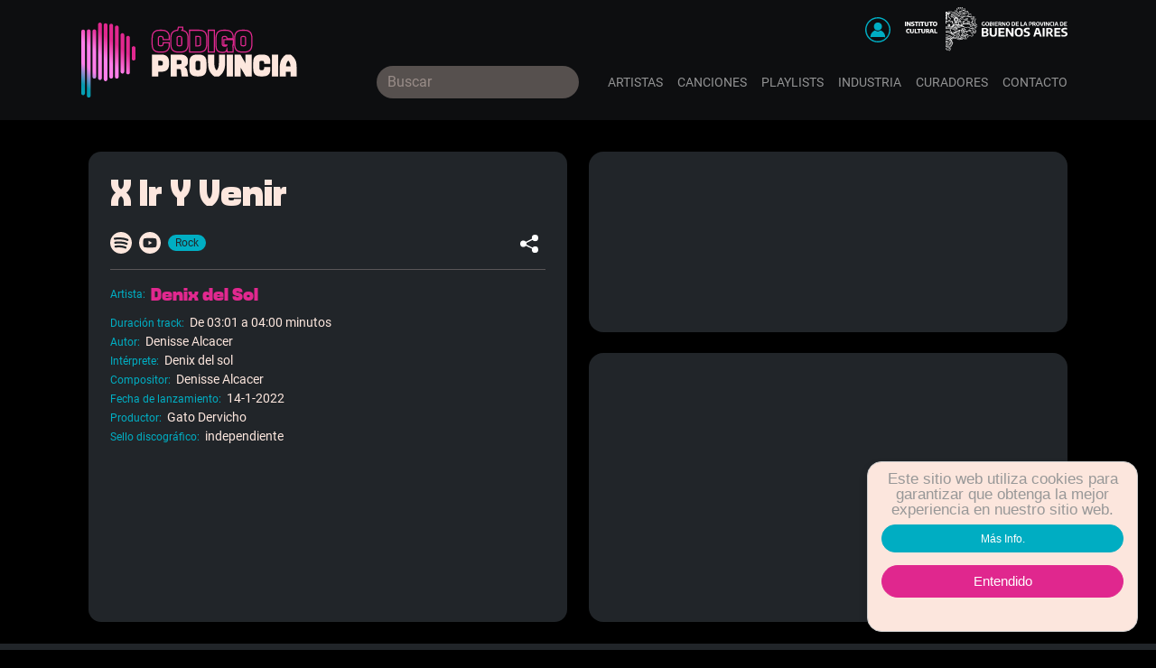

--- FILE ---
content_type: text/html; charset=UTF-8
request_url: https://codigoprovincia.gba.gob.ar/track/x-ir-y-venir
body_size: 8838
content:


<!-- THEME DEBUG -->
<!-- THEME HOOK: 'html' -->
<!-- FILE NAME SUGGESTIONS:
   * html--node--track.html.twig
   * html--node--16464.html.twig
   * html--node--%.html.twig
   * html--node.html.twig
   x html.html.twig
-->
<!-- BEGIN OUTPUT from 'themes/custom/codigob5/templates/html.html.twig' -->

<!DOCTYPE html>
<html lang="es" dir="ltr" prefix="og: https://ogp.me/ns#" class="h-100">
  <head>
    <meta charset="utf-8" />
<noscript><style>form.antibot * :not(.antibot-message) { display: none !important; }</style>
</noscript><script async src="https://www.googletagmanager.com/gtag/js?id=G-WK3HCC0K2W"></script>
<script>window.dataLayer = window.dataLayer || [];function gtag(){dataLayer.push(arguments)};gtag("js", new Date());gtag("set", "developer_id.dMDhkMT", true);gtag("config", "G-WK3HCC0K2W", {"groups":"default","page_placeholder":"PLACEHOLDER_page_location"});</script>
<meta name="abstract" content="Código Provincia es un programa del Instituto Cultural de la Provincia de Buenos Aires cuyo objetivo es dar cuenta de la diversidad territorial y cultural de la música de la provincia y, a la vez, funcionar como una gran marca, generar un catálogo de artistas, playlists, producciones radiales, contenidos para medios electrónicos, conciertos y presencia en festivales para posicionar a los artistas bonaerenses y sus creaciones." />
<meta name="geo.placename" content="Provincia de Buenos Aires - Argentina" />
<link rel="canonical" href="https://codigoprovincia.gba.gob.ar/track/x-ir-y-venir" />
<meta http-equiv="content-language" content="es-AR" />
<meta name="generator" content="Drupal 9" />
<link rel="image_src" href="/sites/default/files/default_images/codigo-provincia-byw.png" />
<meta name="original-source" content="https://codigoprovincia.gba.gob.ar/track/x-ir-y-venir" />
<meta name="author" content="denisse.alcacer" />
<meta property="og:determiner" content="Automatic" />
<meta property="og:site_name" content="Código Provincia" />
<meta property="og:type" content="música" />
<meta property="og:url" content="https://codigoprovincia.gba.gob.ar/track/x-ir-y-venir" />
<meta property="og:title" content="X Ir Y Venir" />
<meta property="og:image" content="https://codigoprovincia.gba.gob.ar/sites/default/files/default_images/codigo-provincia-byw.png" />
<meta property="og:image:url" content="https://codigoprovincia.gba.gob.ar/sites/default/files/default_images/codigo-provincia-byw.png" />
<meta property="og:image:secure_url" content="https://codigoprovincia.gba.gob.ar/sites/default/files/default_images/codigo-provincia-byw.png" />
<meta property="og:image:type" content="image/png" />
<meta property="og:image:width" content="2251" />
<meta property="og:image:height" content="2251" />
<meta property="og:updated_time" content="Mié, 22/02/2023 - 21:27" />
<meta property="og:image:alt" content="X Ir Y Venir" />
<meta property="og:locality" content="La Plata" />
<meta property="og:region" content="Provincia de Buenos Aires" />
<meta property="og:postal_code" content="1900" />
<meta property="og:country_name" content="Argentina" />
<meta property="article:author" content="Alcacer Denisse" />
<meta name="Generator" content="Drupal 9 (https://www.drupal.org)" />
<meta name="MobileOptimized" content="width" />
<meta name="HandheldFriendly" content="true" />
<meta name="viewport" content="width=device-width, initial-scale=1.0" />
<script type="application/ld+json">{
    "@context": "https://schema.org",
    "@graph": [
        {
            "@type": "MusicGroup",
            "@id": "https://codigoprovincia.gba.gob.ar/track/x-ir-y-venir",
            "sameAs": [],
            "name": "X Ir Y Venir"
        }
    ]
}</script>
<link rel="icon" href="/sites/default/files/sitio/favicon.png" type="image/png" />
<link rel="alternate" hreflang="es" href="https://codigoprovincia.gba.gob.ar/track/x-ir-y-venir" />

    <title>X Ir Y Venir | Código Provincia</title>
    <link rel="stylesheet" media="all" href="//maxcdn.bootstrapcdn.com/font-awesome/4.7.0/css/font-awesome.min.css" />
<link rel="stylesheet" media="all" href="/sites/default/files/css/css_xLmUa2ugDyDhsx_MYHPF1UejJNL6riDILJ4XhUqU4vU.css" />
<link rel="stylesheet" media="all" href="/sites/default/files/css/css_PhQWQymsoX4EYC9hlmICM_lR0Rpxw0NkxAC6O-3f4Fs.css" />

    
  </head>
  <body class="path-node page-node-type-track  text-light  bg-black d-flex flex-column h-100 py-8">
        <a href="#main-content" class="visually-hidden focusable skip-link">
      Pasar al contenido principal
    </a>
    
    

<!-- THEME DEBUG -->
<!-- THEME HOOK: 'off_canvas_page_wrapper' -->
<!-- BEGIN OUTPUT from 'themes/contrib/bootstrap5/templates/content/off-canvas-page-wrapper.html.twig' -->
  <div class="dialog-off-canvas-main-canvas d-flex flex-column h-100" data-off-canvas-main-canvas>
    

<!-- THEME DEBUG -->
<!-- THEME HOOK: 'page' -->
<!-- FILE NAME SUGGESTIONS:
   * page--node--track.html.twig
   * page--node--16464.html.twig
   * page--node--%.html.twig
   * page--node.html.twig
   x page.html.twig
-->
<!-- BEGIN OUTPUT from 'themes/custom/codigob5/templates/page.html.twig' -->
 
 
    
 
<header class="head-site position-fixed headroom headroom--top headroom--not-bottom">
  

      <nav class="navbar navbar-expand-lg navbar-dark text-light">
      <div class="container d-flex">
        

<!-- THEME DEBUG -->
<!-- THEME HOOK: 'region' -->
<!-- FILE NAME SUGGESTIONS:
   * region--nav-branding.html.twig
   x region.html.twig
-->
<!-- BEGIN OUTPUT from 'core/themes/classy/templates/layout/region.html.twig' -->
  <div class="region region-nav-branding">
    

<!-- THEME DEBUG -->
<!-- THEME HOOK: 'block' -->
<!-- FILE NAME SUGGESTIONS:
   * block--system-branding-block--nav-branding.html.twig
   * block--system--nav-branding.html.twig
   * block--nav-branding--codigob5-branding.html.twig
   * block--nav-branding.html.twig
   * block--codigob5-branding.html.twig
   x block--system-branding-block.html.twig
   * block--system.html.twig
   * block.html.twig
-->
<!-- BEGIN OUTPUT from 'themes/contrib/bootstrap5/templates/block/block--system-branding-block.html.twig' -->
<div id="block-codigob5-branding" class="block block-system block-system-branding-block">
  
    
  <div class="navbar-brand d-flex align-items-center">

    <a href="/" title="Inicio" rel="home" class="site-logo d-block">
    <img src="/sites/default/files/sitio/logo-codigo-color.svg" alt="Inicio" />
  </a>
  
  <div>
    
      </div>
</div>
</div>

<!-- END OUTPUT from 'themes/contrib/bootstrap5/templates/block/block--system-branding-block.html.twig' -->


  </div>

<!-- END OUTPUT from 'core/themes/classy/templates/layout/region.html.twig' -->



        <div class="d-flex align-items-center">
        <div class="d-flex flex-column align-items-center position-relative small my-lg-0 d-lg-none">
          <a data-bs-toggle="collapse" href="#menu-usuario" role="button" aria-expanded="false" aria-controls="menu-usuario">
            <img src="/sites/default/files/sitio/user.svg" alt="" class="img-fluid mx-2" width="28" id="user-menu-icon">
          </a>
          <div id="menu-usuario" class="collapse position-absolute top-100 z-2">

            <svg class="text-secondary position-absolute start-50 translate-middle-x mt-2" width="16px" height="8px" version="1.1" viewBox="0 0 4.2333 2.1167" xmlns="http://www.w3.org/2000/svg">
             <g transform="translate(-112.75 -69.976)">
              <path d="m112.75 72.093 2.1071-2.117 2.1262 2.1167z" fill="currentColor" stroke-width="0"/>
            </g>
          </svg>



          <div class="mt-3 bg-secondary rounded-3 small text-center p-2">
            <strong class="my-1 d-block mt-2 ">Hola Visitante,<br> te invitamos a <a href="/user/register" title="Registro de usuarios"> registrarte</a></strong>
           

<!-- THEME DEBUG -->
<!-- THEME HOOK: 'menu__account' -->
<!-- FILE NAME SUGGESTIONS:
   x menu--account.html.twig
   x menu--account.html.twig
   * menu.html.twig
-->
<!-- BEGIN OUTPUT from 'themes/custom/codigob5/templates/menu--account.html.twig' -->

        <ul class="nav navbar-nav d-flex flex-column">
            <li class="nav-item">
      <a href="/mis-favoritos" class="nav-link text-dark" data-drupal-link-system-path="mis-favoritos">Mis ❤</a>
          </li>
          <li class="nav-item">
      <a href="/user/login" class="nav-link text-dark" data-drupal-link-system-path="user/login">Iniciar sesión</a>
          </li>
  </ul>
  


<!-- END OUTPUT from 'themes/custom/codigob5/templates/menu--account.html.twig' -->


         </div>
       </div>
     </div>

        <button class="navbar-toggler collapsed" type="button" data-bs-toggle="collapse"
        data-bs-target="#navbarSupportedContent" aria-controls="navbarSupportedContent"
        aria-expanded="false" aria-label="Toggle navigation">
        <span class="navbar-toggler-icon"></span>
      </button>
        </div>

      <div class="collapse navbar-collapse justify-content-center justify-content-md-end flex-wrap" id="navbarSupportedContent">
        

<!-- THEME DEBUG -->
<!-- THEME HOOK: 'region' -->
<!-- FILE NAME SUGGESTIONS:
   x region--nav-main.html.twig
   * region.html.twig
-->
<!-- BEGIN OUTPUT from 'themes/custom/codigob5/templates/region--nav-main.html.twig' -->
  <div class="region d-flex align-items-center flex-column flex-lg-row order-lg-last order-xxl-first py-3 py-lg-0 region-nav-main">
    

<!-- THEME DEBUG -->
<!-- THEME HOOK: 'block' -->
<!-- FILE NAME SUGGESTIONS:
   * block--views-exposed-filter-block--nav-main.html.twig
   * block--views--nav-main.html.twig
   * block--nav-main--formularioexpuestobusquedapage-1.html.twig
   * block--nav-main.html.twig
   * block--formularioexpuestobusquedapage-1.html.twig
   * block--views-exposed-filter-block--busqueda-page-1.html.twig
   * block--views-exposed-filter-block.html.twig
   * block--views.html.twig
   x block.html.twig
-->
<!-- BEGIN OUTPUT from 'core/themes/classy/templates/block/block.html.twig' -->
<div class="views-exposed-form bef-exposed-form block block-views block-views-exposed-filter-blockbusqueda-page-1" data-bef-auto-submit-full-form="" data-bef-auto-submit="" data-bef-auto-submit-delay="2000" data-drupal-selector="views-exposed-form-busqueda-page-1" id="block-formularioexpuestobusquedapage-1">
  
    
      

<!-- THEME DEBUG -->
<!-- THEME HOOK: 'form' -->
<!-- FILE NAME SUGGESTIONS:
   * form--views-exposed-form-busqueda-page-1.html.twig
   * form--views-exposed-form.html.twig
   * form--views-exposed-form-busqueda-page-1.html.twig
   x form.html.twig
-->
<!-- BEGIN OUTPUT from 'core/themes/classy/templates/form/form.html.twig' -->
<form data-block="nav_main" action="/busqueda" method="get" id="views-exposed-form-busqueda-page-1" accept-charset="UTF-8">
  

<!-- THEME DEBUG -->
<!-- THEME HOOK: 'views_exposed_form__busqueda' -->
<!-- FILE NAME SUGGESTIONS:
   x views-exposed-form--busqueda.html.twig
   x views-exposed-form--busqueda.html.twig
   * views-exposed-form.html.twig
-->
<!-- BEGIN OUTPUT from 'themes/custom/codigob5/templates/views-exposed-form--busqueda.html.twig' -->
   <div class="form--inline d-flex clearfix">
    

<!-- THEME DEBUG -->
<!-- THEME HOOK: 'form_element' -->
<!-- FILE NAME SUGGESTIONS:
   * form-element--edit-title.html.twig
   * form-element--textfield.html.twig
   * form-element--edit-title.html.twig
   x form-element.html.twig
-->
<!-- BEGIN OUTPUT from 'themes/custom/codigob5/templates/form-element.html.twig' -->
<div class="js-form-item form-item js-form-type-textfield form-type-textfield js-form-item-title form-item-title">
      

<!-- THEME DEBUG -->
<!-- THEME HOOK: 'form_element_label' -->
<!-- BEGIN OUTPUT from 'core/themes/classy/templates/form/form-element-label.html.twig' -->

<!-- END OUTPUT from 'core/themes/classy/templates/form/form-element-label.html.twig' -->


        

<!-- THEME DEBUG -->
<!-- THEME HOOK: 'input__textfield' -->
<!-- FILE NAME SUGGESTIONS:
   * input--textfield.html.twig
   * input--edit-title.html.twig
   x input.html.twig
-->
<!-- BEGIN OUTPUT from 'themes/contrib/bootstrap5/templates/form/input.html.twig' -->

  <input placeholder="Buscar" data-bef-auto-submit-exclude="" data-drupal-selector="edit-title" type="text" id="edit-title" name="title" value="" size="30" maxlength="128" class="form-text form-control" />


<!-- END OUTPUT from 'themes/contrib/bootstrap5/templates/form/input.html.twig' -->


        </div>

<!-- END OUTPUT from 'themes/custom/codigob5/templates/form-element.html.twig' -->



<!-- THEME DEBUG -->
<!-- THEME HOOK: 'container' -->
<!-- FILE NAME SUGGESTIONS:
   * container--actions.html.twig
   * container--has-parent.html.twig
   x container.html.twig
-->
<!-- BEGIN OUTPUT from 'core/themes/classy/templates/form/container.html.twig' -->
<div data-drupal-selector="edit-actions" class="form-actions js-form-wrapper form-wrapper" id="edit-actions">

<!-- THEME DEBUG -->
<!-- THEME HOOK: 'input__submit' -->
<!-- FILE NAME SUGGESTIONS:
   x input--submit.html.twig
   x input--submit.html.twig
   * input--edit-submit-busqueda.html.twig
   * input.html.twig
-->
<!-- BEGIN OUTPUT from 'themes/custom/codigob5/templates/input--submit.html.twig' -->

    <input data-bef-auto-submit-click="" class="js-hide button js-form-submit form-submit btn btn-primary" data-drupal-selector="edit-submit-busqueda" type="submit" id="edit-submit-busqueda" value="🔎" />


<!-- END OUTPUT from 'themes/custom/codigob5/templates/input--submit.html.twig' -->

</div>

<!-- END OUTPUT from 'core/themes/classy/templates/form/container.html.twig' -->


  </div>
<!-- END OUTPUT from 'themes/custom/codigob5/templates/views-exposed-form--busqueda.html.twig' -->


</form>

<!-- END OUTPUT from 'core/themes/classy/templates/form/form.html.twig' -->


  </div>

<!-- END OUTPUT from 'core/themes/classy/templates/block/block.html.twig' -->



<!-- THEME DEBUG -->
<!-- THEME HOOK: 'block' -->
<!-- FILE NAME SUGGESTIONS:
   * block--system-menu-block--main--nav-main.html.twig
   * block--system--main--nav-main.html.twig
   * block--system-menu-block--nav-main.html.twig
   * block--system--nav-main.html.twig
   * block--nav-main--codigob5-main-navigation.html.twig
   * block--nav-main.html.twig
   * block--codigob5-main-navigation.html.twig
   * block--system-menu-block--main.html.twig
   x block--system-menu-block.html.twig
   * block--system.html.twig
   * block.html.twig
-->
<!-- BEGIN OUTPUT from 'themes/contrib/bootstrap5/templates/block/block--system-menu-block.html.twig' -->
<nav aria-labelledby="block-codigob5-main-navigation-menu" id="block-codigob5-main-navigation" class="text-uppercase text-center ms-lg-1 ms-xl-3 block block-menu navigation menu--main">
            
  <h5 class="visually-hidden" id="block-codigob5-main-navigation-menu">Main navigation</h5>
  

        

<!-- THEME DEBUG -->
<!-- THEME HOOK: 'menu__main' -->
<!-- FILE NAME SUGGESTIONS:
   x menu--main.html.twig
   * menu--nav-main.html.twig
   * menu--main--nav-main.html.twig
   x menu--main.html.twig
   * menu.html.twig
-->
<!-- BEGIN OUTPUT from 'themes/contrib/bootstrap5/templates/navigation/menu--main.html.twig' -->

            <ul data-block="nav_main" class="navbar-nav justify-content-end flex-wrap nav-level-0">
                    <li class="nav-item">
          <a href="/artistas" class="nav-link" data-drupal-link-system-path="artistas">Artistas</a>
      </li>

                    <li class="nav-item">
          <a href="/canciones" class="nav-link" data-drupal-link-system-path="canciones">Canciones</a>
      </li>

                    <li class="nav-item">
          <a href="/playlists" class="nav-link" data-drupal-link-system-path="playlists">Playlists</a>
      </li>

                    <li class="nav-item">
          <a href="/industria" class="nav-link" data-drupal-link-system-path="industria">Industria</a>
      </li>

                    <li class="nav-item">
          <a href="/curadores" title="Ver curadores" class="nav-link" data-drupal-link-system-path="curadores">Curadores</a>
      </li>

                    <li class="nav-item">
          <a href="/contacto" class="nav-link" data-drupal-link-system-path="contact/contacto_desde_codigo_provincia_">Contacto</a>
      </li>

        </ul>
  



<!-- END OUTPUT from 'themes/contrib/bootstrap5/templates/navigation/menu--main.html.twig' -->


  </nav>

<!-- END OUTPUT from 'themes/contrib/bootstrap5/templates/block/block--system-menu-block.html.twig' -->


  </div>

<!-- END OUTPUT from 'themes/custom/codigob5/templates/region--nav-main.html.twig' -->


        <div class="d-flex flex-column align-items-center position-relative small my-lg-0 d-none d-lg-flex">
          <a data-bs-toggle="collapse" href="#menu-usuario" role="button" aria-expanded="false" aria-controls="menu-usuario">
            <img src="/sites/default/files/sitio/user.svg" alt="" class="img-fluid mx-2" width="28" id="user-menu-icon">
          </a>
          <div id="menu-usuario" class="collapse position-absolute top-100 z-2">

            <svg class="text-secondary position-absolute start-50 translate-middle-x mt-2" width="16px" height="8px" version="1.1" viewBox="0 0 4.2333 2.1167" xmlns="http://www.w3.org/2000/svg">
             <g transform="translate(-112.75 -69.976)">
              <path d="m112.75 72.093 2.1071-2.117 2.1262 2.1167z" fill="currentColor" stroke-width="0"/>
            </g>
          </svg>



          <div class="mt-3 bg-secondary rounded-3 small text-center p-2">
            <strong class="my-1 d-block mt-2">Hola Visitante,<br> te invitamos a <a href="/user/register" title="Registro de usuarios"> registrarte</a></strong>
           

<!-- THEME DEBUG -->
<!-- THEME HOOK: 'menu__account' -->
<!-- FILE NAME SUGGESTIONS:
   x menu--account.html.twig
   x menu--account.html.twig
   * menu.html.twig
-->
<!-- BEGIN OUTPUT from 'themes/custom/codigob5/templates/menu--account.html.twig' -->

        <ul class="nav navbar-nav d-flex flex-column">
            <li class="nav-item">
      <a href="/mis-favoritos" class="nav-link text-dark" data-drupal-link-system-path="mis-favoritos">Mis ❤</a>
          </li>
          <li class="nav-item">
      <a href="/user/login" class="nav-link text-dark" data-drupal-link-system-path="user/login">Iniciar sesión</a>
          </li>
  </ul>
  


<!-- END OUTPUT from 'themes/custom/codigob5/templates/menu--account.html.twig' -->


         </div>
       </div>
     </div>
     
     <div class="d-flex justify-content-center mt-4 mt-lg-0">
      <a href="https://gba.gob.ar" target="_blank" title="Instituto Cultural">
        <img src="/sites/default/files/sitio/logo-provincia.svg" width="180" alt="" class="logo-provincia img-fluid mx-md-2">
      </a>
    </div>
  </div>
</div>
</nav>

</header>

<main role="main">
  <a id="main-content" tabindex="-1"></a>
  
  
  

  <div class="container">
        <div class="row g-0">
            <div class="order-1 order-lg-2 my-4 col-12">
        

<!-- THEME DEBUG -->
<!-- THEME HOOK: 'region' -->
<!-- FILE NAME SUGGESTIONS:
   * region--content.html.twig
   x region.html.twig
-->
<!-- BEGIN OUTPUT from 'core/themes/classy/templates/layout/region.html.twig' -->
  <div class="region region-content">
    

<!-- THEME DEBUG -->
<!-- THEME HOOK: 'block' -->
<!-- FILE NAME SUGGESTIONS:
   * block--system-messages-block--content.html.twig
   * block--system--content.html.twig
   * block--content--codigob5-messages.html.twig
   * block--content.html.twig
   * block--codigob5-messages.html.twig
   x block--system-messages-block.html.twig
   * block--system.html.twig
   * block.html.twig
-->
<!-- BEGIN OUTPUT from 'core/themes/stable/templates/block/block--system-messages-block.html.twig' -->
<div data-drupal-messages-fallback class="hidden"></div>

<!-- END OUTPUT from 'core/themes/stable/templates/block/block--system-messages-block.html.twig' -->



<!-- THEME DEBUG -->
<!-- THEME HOOK: 'block' -->
<!-- FILE NAME SUGGESTIONS:
   * block--system-main-block--content.html.twig
   * block--system--content.html.twig
   * block--content--codigob5-content.html.twig
   * block--content.html.twig
   * block--codigob5-content.html.twig
   * block--system-main-block.html.twig
   * block--system.html.twig
   x block.html.twig
-->
<!-- BEGIN OUTPUT from 'core/themes/classy/templates/block/block.html.twig' -->
<div id="block-codigob5-content" class="block block-system block-system-main-block">
  
    
      

<!-- THEME DEBUG -->
<!-- THEME HOOK: 'node' -->
<!-- FILE NAME SUGGESTIONS:
   * node--16464--full.html.twig
   * node--16464.html.twig
   x node--track--full.html.twig
   * node--track.html.twig
   * node--full.html.twig
   * node.html.twig
-->
<!-- BEGIN OUTPUT from 'themes/custom/codigob5/templates/node--track--full.html.twig' -->
 
    
   <article role="article" class="node node--type-track node--promoted node--view-mode-full">

   <div class="node__content">

   <div class="project row g-4">
    <div class="img-project col-md-7 col-lg-6 col-12">
      <div class="position-relative px-4 py-4 bg-dark align-items-center h-100" style="border-radius:14px">
        <h1 class="mb-2">X Ir Y Venir</h1>
        <div class="d-flex flex-wrap align-items-center mb-3 pb-2 border-bottom border-light border-opacity-25">
          <div class="">
            

<!-- THEME DEBUG -->
<!-- THEME HOOK: 'field' -->
<!-- FILE NAME SUGGESTIONS:
   * field--node--track--field-link-reproduccion-track--full.html.twig
   * field--node--field-link-reproduccion-track--full.html.twig
   * field--field-link-reproduccion-track--full.html.twig
   * field--node--field-link-reproduccion-track--track.html.twig
   * field--node--field-link-reproduccion-track.html.twig
   * field--node--track.html.twig
   x field--field-link-reproduccion-track.html.twig
   * field--link.html.twig
   * field.html.twig
-->
<!-- BEGIN OUTPUT from 'themes/custom/codigob5/templates/field--field-link-reproduccion-track.html.twig' -->
  
                                                                                                                                                                                                                   





                                                                                                <div class="field field--name-field-link-reproduccion-track field--type-link field--label-hidden field__items d-flex">
                                  
                                                                                                                                                                                        
                                    <div class="field__item me-2"><a target="_blank" href="https://open.spotify.com/album/6IocfW1JDexDoflk7yadBv?si=ijCsKVRlTJuuqu11Jf1JaA" class=""><img src="/sites/default/files/sitio/Spotify.svg" class="img-fluid img link-social" width="27"></a></div>
                                    
                                                                                                                                                                                        
                                    <div class="field__item me-2"><a target="_blank" href="https://www.youtube.com/watch?v=QK49OZLgBgU&amp;ab_channel=VariousArtists-Topic" class=""><img src="/sites/default/files/sitio/YouTube.svg" class="img-fluid img link-social" width="27"></a></div>
                                                                      </div>
                                                              
<!-- END OUTPUT from 'themes/custom/codigob5/templates/field--field-link-reproduccion-track.html.twig' -->


          </div>
          <div class="d-flex flex-wrap align-items-center me-6 me-md-0 my-2">
            <small class="small">

<!-- THEME DEBUG -->
<!-- THEME HOOK: 'field' -->
<!-- FILE NAME SUGGESTIONS:
   * field--node--track--field-genero-musical--full.html.twig
   * field--node--field-genero-musical--full.html.twig
   * field--field-genero-musical--full.html.twig
   * field--node--field-genero-musical--track.html.twig
   x field--node--field-genero-musical.html.twig
   * field--node--track.html.twig
   * field--field-genero-musical.html.twig
   * field--entity-reference-type--taxonomy-term.html.twig
   * field--entity-reference.html.twig
   * field.html.twig
-->
<!-- BEGIN OUTPUT from 'themes/custom/codigob5/templates/field--node--field-genero-musical.html.twig' -->

      <div class="field field--name-field-genero-musical field--type-entity-reference field--label-hidden field__items d-flex align-items-start flex-start flex-wrap">
              <div class="rounded-4 bg-secondary text-dark ms-2 ms-lg-0 me-lg-2 px-2 d-flex flex-wrap align-items-center small my-1">Rock</div>
          </div>
  
<!-- END OUTPUT from 'themes/custom/codigob5/templates/field--node--field-genero-musical.html.twig' -->

</small>
          </div>
          <div class="position-absolute end-0 me-4 d-flex">
            

<!-- THEME DEBUG -->
<!-- THEME HOOK: 'social_simple_buttons' -->
<!-- FILE NAME SUGGESTIONS:
   * social-simple-buttons--track.html.twig
   x social-simple-buttons.html.twig
-->
<!-- BEGIN OUTPUT from 'themes/custom/codigob5/templates/social-simple-buttons.html.twig' -->
 <div class="position-relative d-flex align-items-center justify-content-end contenedor-collapse">
    <a href="javascript:;" class="abre-contenedor" data-toggle="tooltip" data-placement="top" title="Compartir">
      <img src="/sites/default/files/sitio/share.svg" width="20" class="img-fluid me-2" alt="Compartir">
    </a>

    <div class="cerrado contenedor-iconos mx-5 position-absolute p-2 z-2 bg-light rounded-5">
      <div class=""><div class="links inline social-buttons-links d-flex align-items-center"><span class="twitter"><a href="https://twitter.com/intent/tweet/?url=https%3A//codigoprovincia.gba.gob.ar/track/x-ir-y-venir&amp;text=X%20Ir%20Y%20Venir" data-popup-width="600" data-popup-height="300" data-toggle="tooltip" data-placement="top" title="Twitter"><i class="fa fa-twitter"></i><span class="visually-hidden">Twitter</span></a></span><span class="facebook"><a href="https://www.facebook.com/sharer/sharer.php?u=https%3A//codigoprovincia.gba.gob.ar/track/x-ir-y-venir" data-popup-width="600" data-popup-height="300" data-toggle="tooltip" data-placement="top" title="Facebook"><i class="fa fa-facebook"></i><span class="visually-hidden">Facebook</span></a></span><span class="linkedin"><a href="https://www.linkedin.com/shareArticle?mini=true&amp;url=https%3A//codigoprovincia.gba.gob.ar/track/x-ir-y-venir&amp;title=X%20Ir%20Y%20Venir" data-popup-width="600" data-popup-height="300" data-toggle="tooltip" data-placement="top" title="Linked in"><i class="fa fa-linkedin"></i><span class="visually-hidden">Linked in</span></a></span><span class="whatsapp"><a href="https://api.whatsapp.com/send?text=%C2%A1Hola%21%20Vi%20esta%20p%C3%A1gina%20en%20C%C3%B3digo%20Provincia%20y%20pens%C3%A9%20que%20podr%C3%ADa%20interesarte%3A%20%22X%20Ir%20Y%20Venir%22%20https%3A//codigoprovincia.gba.gob.ar/track/x-ir-y-venir"><i class="fa fa-whatsapp"></i><span class="visually-hidden">Whatsapp</span></a></span></div>
  </div>
</div>
</div>
<!-- END OUTPUT from 'themes/custom/codigob5/templates/social-simple-buttons.html.twig' -->


            
          </div>


        </div>
        
        <div class="small">
          <div class="field field--type-string field--label-inline clearfix">
            <div class="field__label small pt-05 text-secondary">Artista</div>
            <div class="field__item h5">

<!-- THEME DEBUG -->
<!-- THEME HOOK: 'container' -->
<!-- FILE NAME SUGGESTIONS:
   * container--view--proyecto-del-track--embed-1.html.twig
   * container--view--proyecto-del-track.html.twig
   * container--view.html.twig
   * container--no-parent.html.twig
   x container.html.twig
-->
<!-- BEGIN OUTPUT from 'core/themes/classy/templates/form/container.html.twig' -->
<div class="views-element-container">

<!-- THEME DEBUG -->
<!-- THEME HOOK: 'views_view' -->
<!-- BEGIN OUTPUT from 'themes/custom/codigob5/templates/views-view.html.twig' -->
<div class="view view-proyecto-del-track view-id-proyecto_del_track view-display-id-embed_1 js-view-dom-id-3cc980fee6770843e0923da2d43bd443de5dc374c93759030e91011354bbe595">
  
    
      
      <div class="view-content">
      

<!-- THEME DEBUG -->
<!-- THEME HOOK: 'views_view_unformatted' -->
<!-- BEGIN OUTPUT from 'core/themes/classy/templates/views/views-view-unformatted.html.twig' -->
    <div class="views-row">

<!-- THEME DEBUG -->
<!-- THEME HOOK: 'views_view_fields' -->
<!-- BEGIN OUTPUT from 'core/themes/stable/templates/views/views-view-fields.html.twig' -->
<div class="views-field views-field-title"><span class="field-content">

<!-- THEME DEBUG -->
<!-- THEME HOOK: 'views_view_field' -->
<!-- BEGIN OUTPUT from 'core/themes/stable/templates/views/views-view-field.html.twig' -->
<a href="/artistas/denix-del-sol" hreflang="es">Denix del Sol</a>
<!-- END OUTPUT from 'core/themes/stable/templates/views/views-view-field.html.twig' -->

</span></div>
<!-- END OUTPUT from 'core/themes/stable/templates/views/views-view-fields.html.twig' -->

</div>

<!-- END OUTPUT from 'core/themes/classy/templates/views/views-view-unformatted.html.twig' -->


    </div>
  
          </div>

<!-- END OUTPUT from 'themes/custom/codigob5/templates/views-view.html.twig' -->

</div>

<!-- END OUTPUT from 'core/themes/classy/templates/form/container.html.twig' -->


            </div>
          </div>
          
          

<!-- THEME DEBUG -->
<!-- THEME HOOK: 'field' -->
<!-- FILE NAME SUGGESTIONS:
   * field--node--track--field-duracion-track-tx--full.html.twig
   * field--node--field-duracion-track-tx--full.html.twig
   * field--field-duracion-track-tx--full.html.twig
   * field--node--field-duracion-track-tx--track.html.twig
   * field--node--field-duracion-track-tx.html.twig
   * field--node--track.html.twig
   * field--field-duracion-track-tx.html.twig
   * field--entity-reference-type--taxonomy-term.html.twig
   * field--entity-reference.html.twig
   x field.html.twig
-->
<!-- BEGIN OUTPUT from 'themes/custom/codigob5/templates/field.html.twig' -->

  <div class="field field--name-field-duracion-track-tx field--type-entity-reference field--label-inline clearfix">
    <div class="field__label small pt-05 text-secondary">Duración track</div>
              <div class="field__item">De 03:01 a 04:00 minutos</div>
          </div>

<!-- END OUTPUT from 'themes/custom/codigob5/templates/field.html.twig' -->


          

<!-- THEME DEBUG -->
<!-- THEME HOOK: 'field' -->
<!-- FILE NAME SUGGESTIONS:
   * field--node--track--field-autor--full.html.twig
   * field--node--field-autor--full.html.twig
   * field--field-autor--full.html.twig
   * field--node--field-autor--track.html.twig
   * field--node--field-autor.html.twig
   * field--node--track.html.twig
   * field--field-autor.html.twig
   * field--string.html.twig
   x field.html.twig
-->
<!-- BEGIN OUTPUT from 'themes/custom/codigob5/templates/field.html.twig' -->

  <div class="field field--name-field-autor field--type-string field--label-inline clearfix">
    <div class="field__label small pt-05 text-secondary">Autor</div>
              <div class="field__item">Denisse Alcacer</div>
          </div>

<!-- END OUTPUT from 'themes/custom/codigob5/templates/field.html.twig' -->


          

<!-- THEME DEBUG -->
<!-- THEME HOOK: 'field' -->
<!-- FILE NAME SUGGESTIONS:
   * field--node--track--field-interprete--full.html.twig
   * field--node--field-interprete--full.html.twig
   * field--field-interprete--full.html.twig
   * field--node--field-interprete--track.html.twig
   * field--node--field-interprete.html.twig
   * field--node--track.html.twig
   * field--field-interprete.html.twig
   * field--string.html.twig
   x field.html.twig
-->
<!-- BEGIN OUTPUT from 'themes/custom/codigob5/templates/field.html.twig' -->

  <div class="field field--name-field-interprete field--type-string field--label-inline clearfix">
    <div class="field__label small pt-05 text-secondary">Intérprete</div>
              <div class="field__item">Denix del sol</div>
          </div>

<!-- END OUTPUT from 'themes/custom/codigob5/templates/field.html.twig' -->


          

<!-- THEME DEBUG -->
<!-- THEME HOOK: 'field' -->
<!-- FILE NAME SUGGESTIONS:
   * field--node--track--field-compositor--full.html.twig
   * field--node--field-compositor--full.html.twig
   * field--field-compositor--full.html.twig
   * field--node--field-compositor--track.html.twig
   * field--node--field-compositor.html.twig
   * field--node--track.html.twig
   * field--field-compositor.html.twig
   * field--string.html.twig
   x field.html.twig
-->
<!-- BEGIN OUTPUT from 'themes/custom/codigob5/templates/field.html.twig' -->

  <div class="field field--name-field-compositor field--type-string field--label-inline clearfix">
    <div class="field__label small pt-05 text-secondary">Compositor</div>
              <div class="field__item">Denisse Alcacer</div>
          </div>

<!-- END OUTPUT from 'themes/custom/codigob5/templates/field.html.twig' -->


          

<!-- THEME DEBUG -->
<!-- THEME HOOK: 'field' -->
<!-- FILE NAME SUGGESTIONS:
   * field--node--track--field-fecha--full.html.twig
   * field--node--field-fecha--full.html.twig
   * field--field-fecha--full.html.twig
   * field--node--field-fecha--track.html.twig
   * field--node--field-fecha.html.twig
   * field--node--track.html.twig
   * field--field-fecha.html.twig
   * field--datetime.html.twig
   x field.html.twig
-->
<!-- BEGIN OUTPUT from 'themes/custom/codigob5/templates/field.html.twig' -->

  <div class="field field--name-field-fecha field--type-datetime field--label-inline clearfix">
    <div class="field__label small pt-05 text-secondary">Fecha de lanzamiento</div>
              <div class="field__item">14-1-2022</div>
          </div>

<!-- END OUTPUT from 'themes/custom/codigob5/templates/field.html.twig' -->


          

<!-- THEME DEBUG -->
<!-- THEME HOOK: 'field' -->
<!-- FILE NAME SUGGESTIONS:
   * field--node--track--field-productor--full.html.twig
   * field--node--field-productor--full.html.twig
   * field--field-productor--full.html.twig
   * field--node--field-productor--track.html.twig
   * field--node--field-productor.html.twig
   * field--node--track.html.twig
   * field--field-productor.html.twig
   * field--string.html.twig
   x field.html.twig
-->
<!-- BEGIN OUTPUT from 'themes/custom/codigob5/templates/field.html.twig' -->

  <div class="field field--name-field-productor field--type-string field--label-inline clearfix">
    <div class="field__label small pt-05 text-secondary">Productor</div>
              <div class="field__item">Gato Dervicho</div>
          </div>

<!-- END OUTPUT from 'themes/custom/codigob5/templates/field.html.twig' -->


          

<!-- THEME DEBUG -->
<!-- THEME HOOK: 'field' -->
<!-- FILE NAME SUGGESTIONS:
   * field--node--track--field-sello-discografico--full.html.twig
   * field--node--field-sello-discografico--full.html.twig
   * field--field-sello-discografico--full.html.twig
   * field--node--field-sello-discografico--track.html.twig
   * field--node--field-sello-discografico.html.twig
   * field--node--track.html.twig
   * field--field-sello-discografico.html.twig
   * field--string.html.twig
   x field.html.twig
-->
<!-- BEGIN OUTPUT from 'themes/custom/codigob5/templates/field.html.twig' -->

  <div class="field field--name-field-sello-discografico field--type-string field--label-inline clearfix">
    <div class="field__label small pt-05 text-secondary">Sello discográfico</div>
              <div class="field__item">independiente</div>
          </div>

<!-- END OUTPUT from 'themes/custom/codigob5/templates/field.html.twig' -->


        </div>

      </div>
    </div>
    <div class="project-info col-md-5 col-lg-6 col-12">


      <div class="">

                  
                                                           <iframe class="position-relative z-4 bg-dark rounded-4" src="https://open.spotify.com/embed/album/6IocfW1JDexDoflk7yadBv" width="100%" height="200" frameborder="0"></iframe>
               
             
                          
                                                                                                                                                                                                    <div class="col-12 video-embed-field-provider-youtube video-embed-field-responsive-video mt-3">
                      <iframe width="854" height="300" class="z-4 bg-dark rounded-4" frameborder="0" allowfullscreen="allowfullscreen" src="https://www.youtube.com/embed/QK49OZLgBgU?autoplay=0&amp;start=0&amp;rel=0"></iframe>
                    </div>
                  
                
              </div>
            </div>

          </div>
        </article>

<!-- END OUTPUT from 'themes/custom/codigob5/templates/node--track--full.html.twig' -->


  </div>

<!-- END OUTPUT from 'core/themes/classy/templates/block/block.html.twig' -->


  </div>

<!-- END OUTPUT from 'core/themes/classy/templates/layout/region.html.twig' -->


      </div>
          </div>
  </div>

</main>

  <footer class="mt-auto bg-dark">
    <div class="container">
      

<!-- THEME DEBUG -->
<!-- THEME HOOK: 'region' -->
<!-- FILE NAME SUGGESTIONS:
   * region--footer.html.twig
   x region.html.twig
-->
<!-- BEGIN OUTPUT from 'core/themes/classy/templates/layout/region.html.twig' -->
  <div class="region region-footer">
    

<!-- THEME DEBUG -->
<!-- THEME HOOK: 'block' -->
<!-- FILE NAME SUGGESTIONS:
   * block--block-content--footer.html.twig
   * block--footer--pielogos.html.twig
   * block--footer.html.twig
   * block--bundle--bloque-html.html.twig
   * block--pielogos.html.twig
   * block--block-content--c36b7364-ea87-40ea-ae0a-911d501a6c30.html.twig
   * block--block-content.html.twig
   x block.html.twig
-->
<!-- BEGIN OUTPUT from 'core/themes/classy/templates/block/block.html.twig' -->
<div id="block-pielogos" class="block block-block-content block-block-contentc36b7364-ea87-40ea-ae0a-911d501a6c30">
  
    
      

<!-- THEME DEBUG -->
<!-- THEME HOOK: 'field' -->
<!-- FILE NAME SUGGESTIONS:
   x field--block-content--bloque-html--body--full.html.twig
   * field--block-content--body--full.html.twig
   * field--body--full.html.twig
   * field--block-content--body--bloque-html.html.twig
   * field--block-content--body.html.twig
   * field--block-content--bloque-html.html.twig
   * field--body.html.twig
   * field--text-with-summary.html.twig
   * field.html.twig
-->
<!-- BEGIN OUTPUT from 'themes/custom/codigob5/templates/field--block-content--bloque-html--body--full.html.twig' -->

            <div class="field field--name-body field--type-text-with-summary field--label-hidden field__item"><div class="row gy-4 justify-content-center align-items-center justify-content-md-start"><div class="col-5 col-md-3"><a href="#" target="_blank" title="Código Provincia"><img class="img-fluid" src="/sites/default/files/sitio/logo-codigo-color.svg" alt="Código Provincia" width="300">&nbsp;</a></div><div class="col-5 col-md-2 d-flex justify-content-center"><a href="https://www.provinciaradio.com.ar/" target="_blank" title="Radio Provincia"><img class="img-fluid" src="/sites/default/files/sitio/radio-provincia.webp" alt="Radio Provincia" width="95">&nbsp;</a></div><div class="col-5 col-md-2 d-flex justify-content-center"><a href="https://finde.gba.gob.ar/" target="_blank" title="FINDE"><img class="img-fluid" src="/sites/default/files/sitio/logo-finde-calado.svg" alt="FINDE" width="130">&nbsp;</a></div><div class="col-5 col-md-2 d-flex justify-content-center"><a href="https://culturaenterritorio.gba.gob.ar/" target="_blank" title="Cultura en Territorio"><img class="img-fluid" src="/sites/default/files/sitio/CET.webp" alt="Cultura en Territorio" width="130"></a></div><div class="col-12 col-sm-3 d-flex flex-column align-items-end"><div><a class="text-light" href="https://institutocultural.gba.gob.ar/" title="Enlace al sitio de Cultura" target="_blank"><img class="img-fluid" src="/sites/default/files/sitio/logo-provincia.webp" alt="Provincia de Buenos Aires" width="334"></a></div></div><div class="col-12 d-flex flex-wrap justify-content-center align-items-center redes mt-3"><a href="https://www.facebook.com/codigoprovincia.pba" target="_blank" title="Enlace a Facebook"><img class="img-fluid" src="/sites/default/files/sitio/Facebook.svg" alt="Seguinos en Facebook"> </a><a href="https://www.instagram.com/codigoprovincia.pba/?hl=es-la" target="_blank" title="Enlace a Instagram"><img class="img-fluid" src="/sites/default/files/sitio/Instagram.svg" alt="Seguinos en Instagram"> </a><a href="https://twitter.com/codigoprovpba" target="_blank" title="Enlace a Twitter"><img class="img-fluid" src="/sites/default/files/sitio/Twitter.svg" alt="Seguinos en Twitter"> </a><a class="text-light my-3" href="https://institutocultural.gba.gob.ar" title="Enlace al sitio de Cultura" target="_blank">www.institutocultural.gba.gob.ar</a></div></div></div>
      
<!-- END OUTPUT from 'themes/custom/codigob5/templates/field--block-content--bloque-html--body--full.html.twig' -->


  </div>

<!-- END OUTPUT from 'core/themes/classy/templates/block/block.html.twig' -->


  </div>

<!-- END OUTPUT from 'core/themes/classy/templates/layout/region.html.twig' -->


    </div>
  </footer>

<!-- END OUTPUT from 'themes/custom/codigob5/templates/page.html.twig' -->


  </div>

<!-- END OUTPUT from 'themes/contrib/bootstrap5/templates/content/off-canvas-page-wrapper.html.twig' -->


    
    <script type="application/json" data-drupal-selector="drupal-settings-json">{"path":{"baseUrl":"\/","scriptPath":null,"pathPrefix":"","currentPath":"node\/16464","currentPathIsAdmin":false,"isFront":false,"currentLanguage":"es"},"pluralDelimiter":"\u0003","suppressDeprecationErrors":true,"ajaxPageState":{"libraries":"ajax_loader\/ajax_loader.throbber,better_exposed_filters\/auto_submit,better_exposed_filters\/general,bootstrap5\/bootstrap5-js-latest,bootstrap5\/global-styling,classy\/base,classy\/messages,classy\/node,codigob5\/global-styling,cookieconsent\/cookieconsent-min,cookieconsent\/light-floating,cookieconsent\/settings,core\/normalize,flag\/flag.link_ajax,google_analytics\/google_analytics,headroomjs\/headroomjs,social_simple\/buttons,system\/base,views\/views.module","theme":"codigob5","theme_token":null},"ajaxTrustedUrl":{"\/busqueda":true},"ajaxLoader":{"markup":"\u003Cdiv class=\u0022ajax-throbber sk-wave\u0022\u003E\n              \u003Cdiv class=\u0022sk-wave-rect\u0022\u003E\u003C\/div\u003E\n              \u003Cdiv class=\u0022sk-wave-rect\u0022\u003E\u003C\/div\u003E\n              \u003Cdiv class=\u0022sk-wave-rect\u0022\u003E\u003C\/div\u003E\n              \u003Cdiv class=\u0022sk-wave-rect\u0022\u003E\u003C\/div\u003E\n            \u003C\/div\u003E","hideAjaxMessage":false,"alwaysFullscreen":false,"throbberPosition":"body"},"cookieconsent":{"message":"Este sitio web utiliza cookies para garantizar que obtenga la mejor experiencia en nuestro sitio web.","dismiss":"Entendido","learnMore":"M\u00e1s Info.","link":"\/node\/13221","path":"\/","expiry":365,"target":"_self","domain":".codigoprovincia.gba.gob.ar","markup":"\n\n\u003C!-- THEME DEBUG --\u003E\n\u003C!-- THEME HOOK: \u0027cookieconsent\u0027 --\u003E\n\u003C!-- BEGIN OUTPUT from \u0027themes\/custom\/codigob5\/templates\/cookieconsent.html.twig\u0027 --\u003E\n\u003Cdiv class=\u0022cc_banner cc_container cc_container--open bg-light rounded-4\u0022\u003E\n    \u003Ca href=\u0022#null\u0022 data-cc-event=\u0022click:dismiss\u0022 target=\u0022_blank\u0022 class=\u0022cc_btn cc_btn_accept_all btn btn-sm d-block btn-primary text-white rounded-5 text-center m-0 mt-2\u0022\u003E\u003Csmall\u003EEntendido\u003C\/small\u003E\u003C\/a\u003E\n    \u003Cp class=\u0022cc_message small text-center\u0022\u003EEste sitio web utiliza cookies para garantizar que obtenga la mejor experiencia en nuestro sitio web.\u003C\/p\u003E \u003Ca data-cc-if=\u0022options.link\u0022 target=\u0022_self\u0022 class=\u0022cc_more_info btn btn-sm d-block btn-secondary text-white rounded-5 text-center m-0 mt-2\u0022 href=\u0022\/node\/13221\u0022\u003E\u003Csmall\u003EM\u00e1s Info.\u003C\/small\u003E\u003C\/a\u003E\n    \u003C!--a class=\u0022cc_logo\u0022 target=\u0022_blank\u0022 href=\u0022http:\/\/silktide.com\/cookieconsent\u0022\u003ECookie Consent plugin for the EU cookie law\u003C\/a--\u003E\n\u003C\/div\u003E\n\n\u003C!-- END OUTPUT from \u0027themes\/custom\/codigob5\/templates\/cookieconsent.html.twig\u0027 --\u003E\n\n","container":null,"theme":false},"google_analytics":{"account":"G-WK3HCC0K2W","trackOutbound":true,"trackMailto":true,"trackTel":true,"trackDownload":true,"trackDownloadExtensions":"7z|aac|arc|arj|asf|asx|avi|bin|csv|doc(x|m)?|dot(x|m)?|exe|flv|gif|gz|gzip|hqx|jar|jpe?g|js|mp(2|3|4|e?g)|mov(ie)?|msi|msp|pdf|phps|png|ppt(x|m)?|pot(x|m)?|pps(x|m)?|ppam|sld(x|m)?|thmx|qtm?|ra(m|r)?|sea|sit|tar|tgz|torrent|txt|wav|wma|wmv|wpd|xls(x|m|b)?|xlt(x|m)|xlam|xml|z|zip"},"headroomjs":{"offset":50,"tolerance":10,"tolerance_up":0,"tolerance_down":0,"selector":"header.head-site","initial_class":"headroom","pinned_class":"headroom--pinned","unpinned_class":"headroom--unpinned","top_class":"headroom--top","not_top_class":"headroom--not-top"},"user":{"uid":0,"permissionsHash":"4bdafd3a445a1fc48236f63f5aae97d9757dfb81d3567c8dfe44d5036d0ed958"}}</script>
<script src="/sites/default/files/js/js_G_ynsszAVNf2BYk8gWswXmzSj-5mQ20AG8Wsik2QIrE.js"></script>
<script src="/sites/default/files/js/js_rhq5Hu9Eil7CAFPA7qICEbScbXZrItisd49rbAJYcGA.js"></script>
<script src="/sites/default/files/js/js_cemWsxPKbCH6F7-eNKxCd1KR_P3u8MF9VBHbMSb5LbU.js"></script>

  </body>
</html>

<!-- END OUTPUT from 'themes/custom/codigob5/templates/html.html.twig' -->



--- FILE ---
content_type: image/svg+xml
request_url: https://codigoprovincia.gba.gob.ar/sites/default/files/sitio/Spotify.svg
body_size: 933
content:
<?xml version="1.0" encoding="utf-8"?>
<!-- Generator: Adobe Illustrator 25.2.0, SVG Export Plug-In . SVG Version: 6.00 Build 0)  -->
<svg version="1.1" id="Capa_1" xmlns="http://www.w3.org/2000/svg" xmlns:xlink="http://www.w3.org/1999/xlink" x="0px" y="0px"
	 viewBox="0 0 40 40" style="enable-background:new 0 0 40 40;" xml:space="preserve">
<style type="text/css">
	.st0{fill:#FDE7DD;}
</style>
<path class="st0" d="M20,0C9,0,0,9,0,20c0,11,9,20,20,20c11,0,20-9,20-20C40,9,31,0,20,0z M30,29.6c-0.3,0.7-1,1.1-1.7,1.1
	c-0.3,0-0.5-0.1-0.8-0.2c-6.9-3.2-17.2-1.7-17.3-1.7c-1,0.2-2-0.6-2.2-1.6c-0.2-1,0.6-2,1.6-2.2C10,25,21.1,23.4,29,27
	C30,27.5,30.4,28.6,30,29.6z M32.2,22.7c-0.3,0.7-1,1.1-1.7,1.1c-0.3,0-0.5-0.1-0.8-0.2c-8-3.7-19.9-1.9-20-1.9
	c-1,0.2-2-0.6-2.2-1.6c-0.2-1,0.6-2,1.6-2.2c0.5-0.1,13.2-1.9,22.2,2.2C32.2,20.6,32.6,21.7,32.2,22.7z M33.7,15.5
	c-0.3,0.7-1,1.1-1.7,1.1c-0.3,0-0.5-0.1-0.8-0.2C22.3,12.3,9,14.2,8.8,14.3c-1,0.2-2-0.6-2.2-1.6c-0.2-1,0.6-2,1.6-2.2
	c0.6-0.1,14.6-2.1,24.5,2.5C33.7,13.4,34.1,14.5,33.7,15.5z"/>
</svg>


--- FILE ---
content_type: application/javascript
request_url: https://codigoprovincia.gba.gob.ar/sites/default/files/js/js_cemWsxPKbCH6F7-eNKxCd1KR_P3u8MF9VBHbMSb5LbU.js
body_size: 1918
content:
(function($){'use strict';Drupal.behaviors.awesome={attach:function(context,settings){$(document,context).once('awesome').click(function(e){if(!$('#block-formularioexpuestobusquedapage-1')[0].contains(e.target)){$('.collapse').collapse('hide');}});$('.tabledrag-toggle-weight-wrapper',context).once('awesome').remove();$('#boton-filtro',context).once('awesome').on('click',function(){$(this,context).toggleClass('cierra opacity-50');$('#filtros').toggleClass('abierto');});$('.slick-list',context).once('awesome').addClass('mx-n3');$('#edit-field-integrantes-actions > input',context).once('awesome').addClass('btn-sm');$('input.form-date',context).once('awesome').addClass('bg-dark text-light border-0 p-1 rounded-5 w-100');$('.form-type-date',context).once('awesome').addClass('w-100');$('#edit-legal',context).once('awesome').addClass('bg-light border-0 text-dark');$('#edit-legal > div.card-body',context).once('awesome').addClass('bg-light border-0 text-dark');$('.bg-light .card',context).once('awesome').addClass('bg-white');$('input.form-checkbox:checked, input.form-radio:checked',context).once('awesome').next('label').addClass('bg-white text-black');$('fieldset[id^=edit-sort-bef-combine]',context).once('awesome').addClass('d-flex flex-wrap align-items-center');$('#edit-select-roles i',context).once('awesome').addClass('small text-danger ms-1');$('.flag > .use-ajax').addClass('d-block');$('.mas-info',context).once('awesome').each(function(){$(this).on('click',function(){$(this).parents('article.node--type-track.node--view-mode-teaser').addClass('z-5');})});$('.abre-contenedor',context).once('awesome').each(function(){$(this).on('click',function(){$(this).toggleClass('cierra opacity-50');$(this).next('.contenedor-iconos').toggleClass('abierto');})});$('.nav-pills > li > a.is-active',context).once('awesome').removeClass('bg-secondary').addClass('bg-primary');$('[data-toggle="tooltip"]').tooltip({trigger:'hover'});$('[data-toggle="tooltip"]').blur(function(e){$('[data-toggle="tooltip"]').tooltip('hide')});}};}(jQuery));;
(function($,Drupal,once){'use strict';Drupal.behaviors.social_simple={attach:function(context,settings){$(once('social-buttons-link','.social-buttons-links a',context)).each(function(){if($(window).width()>500){$(this,context).on('click',function(e){var h=$(this).data("popup-height"),w=$(this).data("popup-width"),open_popup=typeof $(this).data('popup-open')!=="undefined"?$(this).data('popup-open'):true;if(open_popup===false){return;}
e.preventDefault();var dualScreenLeft=window.screenLeft!=undefined?window.screenLeft:screen.left;var dualScreenTop=window.screenTop!=undefined?window.screenTop:screen.top;var width=window.innerWidth?window.innerWidth:document.documentElement.clientWidth?document.documentElement.clientWidth:screen.width;var height=window.innerHeight?window.innerHeight:document.documentElement.clientHeight?document.documentElement.clientHeight:screen.height;var left=((width / 2)-(w / 2))+dualScreenLeft;var top=((height / 2)-(h / 2))+dualScreenTop;window.open($(this).attr("href"),"share","top="+top+",left="+left+",width="+w+",height="+h);});}});}}}(jQuery,Drupal,once));;
(function($,Drupal,drupalSettings){Drupal.behaviors.betterExposedFilters={attach:function(context,settings){$('.bef-tree input[type=checkbox], .bef-checkboxes input[type=checkbox]').change(function(){_bef_highlight(this,context);}).filter(':checked').closest('.form-item',context).addClass('highlight');}};function _bef_highlight(elem,context){$elem=$(elem,context);$elem.attr('checked')?$elem.closest('.form-item',context).addClass('highlight'):$elem.closest('.form-item',context).removeClass('highlight');}})(jQuery,Drupal,drupalSettings);;
(function($,Drupal,once){Drupal.behaviors.betterExposedFiltersAutoSubmit={attach:function(context){var selectors='form[data-bef-auto-submit-full-form], [data-bef-auto-submit-full-form] form, [data-bef-auto-submit]';$(selectors,context).addBack(selectors).each(function(i,e){var $form=$(e);var autoSubmitDelay=$form.data('bef-auto-submit-delay')||500;$(once('bef-auto-submit',$form)).on('change',triggerSubmit).on('keyup',Drupal.debounce(triggerSubmit,autoSubmitDelay));});function triggerSubmit(e){var ignoredKeyCodes=[16,17,18,20,33,34,35,36,37,38,39,40,9,13,27];var $target=$(e.target);var $submit=$target.closest('form').find('[data-bef-auto-submit-click]');if($target.is('[data-bef-auto-submit-exclude], :submit')||($target.attr('autocomplete')=='off'&&!$target.hasClass('bef-datepicker'))){return true;}
if($target.is(':text:not(.hasDatepicker), textarea')&&$.inArray(e.keyCode,ignoredKeyCodes)===-1){$submit.click();}
else if(e.type==='change'){$submit.click();}}}}}(jQuery,Drupal,once));;
function _toConsumableArray(arr){if(Array.isArray(arr)){for(var i=0,arr2=Array(arr.length);i<arr.length;i++){arr2[i]=arr[i];}return arr2;}else{return Array.from(arr);}}
(function(Drupal){Drupal.behaviors.flagAttach={attach:function attach(context){var links=[].concat(_toConsumableArray(context.querySelectorAll('.flag a')));links.forEach(function(link){return link.addEventListener('click',function(event){return event.target.parentNode.classList.add('flag-waiting');});});}};Drupal.AjaxCommands.prototype.actionLinkFlash=function(ajax,response,status){if(status==='success'){if(response.message.length){var para=document.createElement('P');para.innerText=response.message;para.setAttribute('class','js-flag-message');para.addEventListener('animationend',function(event){return event.target.remove();},false);document.querySelector(response.selector).appendChild(para);}}else{var links=[].concat(_toConsumableArray(document.querySelectAll('.flag-waiting')));links.forEach(function(link){return link.classList.remove('flag-waiting');});}};})(Drupal);;


--- FILE ---
content_type: image/svg+xml
request_url: https://codigoprovincia.gba.gob.ar/sites/default/files/sitio/YouTube.svg
body_size: 702
content:
<?xml version="1.0" encoding="utf-8"?>
<!-- Generator: Adobe Illustrator 25.2.0, SVG Export Plug-In . SVG Version: 6.00 Build 0)  -->
<svg version="1.1" id="Capa_1" xmlns="http://www.w3.org/2000/svg" xmlns:xlink="http://www.w3.org/1999/xlink" x="0px" y="0px"
	 viewBox="0 0 40 40" style="enable-background:new 0 0 40 40;" xml:space="preserve">
<style type="text/css">
	.st0{fill:#FDE7DE;}
</style>
<path class="st0" d="M17.5,23.8L24,20l-6.5-3.8L17.5,23.8L17.5,23.8z"/>
<path class="st0" d="M20,0C9,0,0,9,0,20s9,20,20,20s20-9,20-20S31,0,20,0z M32.5,20c0,0,0,4.1-0.5,6c-0.3,1.1-1.1,1.9-2.2,2.2
	c-2,0.5-9.8,0.5-9.8,0.5s-7.8,0-9.8-0.5C9.1,27.9,8.3,27.1,8,26c-0.5-1.9-0.5-6-0.5-6s0-4.1,0.5-6c0.3-1.1,1.2-1.9,2.2-2.2
	c2-0.5,9.8-0.5,9.8-0.5s7.8,0,9.8,0.5c1.1,0.3,1.9,1.1,2.2,2.2C32.5,15.9,32.5,20,32.5,20z"/>
</svg>


--- FILE ---
content_type: image/svg+xml
request_url: https://codigoprovincia.gba.gob.ar/sites/default/files/sitio/logo-codigo-color.svg
body_size: 17822
content:
<svg width="1670.2" height="579.27" version="1.1" viewBox="0 0 1670.2 579.27" xmlns="http://www.w3.org/2000/svg">
 <defs>
  <linearGradient id="b" x2="1" gradientTransform="matrix(-777.79 968.84 -968.84 -777.79 421.26 -136.62)" gradientUnits="userSpaceOnUse">
   <stop stop-color="#020203" offset="0"/>
   <stop stop-color="#e1288f" offset=".1512"/>
   <stop stop-color="#e1288f" offset=".2677"/>
   <stop stop-color="#ff7fea" offset=".3843"/>
   <stop stop-color="#ff7fea" offset=".4882"/>
   <stop stop-color="#0699ae" offset=".5921"/>
   <stop stop-color="#00aec3" offset=".7181"/>
   <stop stop-color="#0699ae" offset=".8315"/>
   <stop offset="1"/>
  </linearGradient>
  <linearGradient id="a" x2="1" gradientTransform="matrix(-775.42 965.87 -965.87 -775.42 411.29 -143.57)" gradientUnits="userSpaceOnUse">
   <stop stop-color="#020203" offset="0"/>
   <stop stop-color="#e1288f" offset=".1512"/>
   <stop stop-color="#e1288f" offset=".2677"/>
   <stop stop-color="#ff7fea" offset=".3843"/>
   <stop stop-color="#ff7fea" offset=".4882"/>
   <stop stop-color="#0699ae" offset=".5921"/>
   <stop stop-color="#00aec3" offset=".7181"/>
   <stop stop-color="#0699ae" offset=".8315"/>
   <stop offset="1"/>
  </linearGradient>
  <linearGradient id="j" x2="1" gradientTransform="matrix(-776.66 967.42 -967.42 -776.66 428.66 -131.15)" gradientUnits="userSpaceOnUse">
   <stop stop-color="#020203" offset="0"/>
   <stop stop-color="#e1288f" offset=".1512"/>
   <stop stop-color="#e1288f" offset=".2677"/>
   <stop stop-color="#ff7fea" offset=".3843"/>
   <stop stop-color="#ff7fea" offset=".4882"/>
   <stop stop-color="#0699ae" offset=".5921"/>
   <stop stop-color="#00aec3" offset=".7181"/>
   <stop stop-color="#0699ae" offset=".8315"/>
   <stop offset="1"/>
  </linearGradient>
  <linearGradient id="i" x2="1" gradientTransform="matrix(-776.7 967.47 -967.47 -776.7 458.61 -107.41)" gradientUnits="userSpaceOnUse">
   <stop stop-color="#020203" offset="0"/>
   <stop stop-color="#e1288f" offset=".1512"/>
   <stop stop-color="#e1288f" offset=".2677"/>
   <stop stop-color="#ff7fea" offset=".3843"/>
   <stop stop-color="#ff7fea" offset=".4882"/>
   <stop stop-color="#0699ae" offset=".5921"/>
   <stop stop-color="#00aec3" offset=".7181"/>
   <stop stop-color="#0699ae" offset=".8315"/>
   <stop offset="1"/>
  </linearGradient>
  <linearGradient id="h" x2="1" gradientTransform="matrix(-776.27 966.95 -966.95 -776.27 481.17 -89.435)" gradientUnits="userSpaceOnUse">
   <stop stop-color="#020203" offset="0"/>
   <stop stop-color="#e1288f" offset=".1512"/>
   <stop stop-color="#e1288f" offset=".2677"/>
   <stop stop-color="#ff7fea" offset=".3843"/>
   <stop stop-color="#ff7fea" offset=".4882"/>
   <stop stop-color="#0699ae" offset=".5921"/>
   <stop stop-color="#00aec3" offset=".7181"/>
   <stop stop-color="#0699ae" offset=".8315"/>
   <stop offset="1"/>
  </linearGradient>
  <linearGradient id="g" x2="1" gradientTransform="matrix(-776.03 966.64 -966.64 -776.03 510.82 -65.769)" gradientUnits="userSpaceOnUse">
   <stop stop-color="#020203" offset="0"/>
   <stop stop-color="#e1288f" offset=".1512"/>
   <stop stop-color="#e1288f" offset=".2677"/>
   <stop stop-color="#ff7fea" offset=".3843"/>
   <stop stop-color="#ff7fea" offset=".4882"/>
   <stop stop-color="#0699ae" offset=".5921"/>
   <stop stop-color="#00aec3" offset=".7181"/>
   <stop stop-color="#0699ae" offset=".8315"/>
   <stop offset="1"/>
  </linearGradient>
  <linearGradient id="f" x2="1" gradientTransform="matrix(-773.59 963.6 -963.6 -773.59 541.81 -39.703)" gradientUnits="userSpaceOnUse">
   <stop stop-color="#020203" offset="0"/>
   <stop stop-color="#e1288f" offset=".1512"/>
   <stop stop-color="#e1288f" offset=".2677"/>
   <stop stop-color="#ff7fea" offset=".3843"/>
   <stop stop-color="#ff7fea" offset=".4882"/>
   <stop stop-color="#0699ae" offset=".5921"/>
   <stop stop-color="#00aec3" offset=".7181"/>
   <stop stop-color="#0699ae" offset=".8315"/>
   <stop offset="1"/>
  </linearGradient>
  <linearGradient id="e" x2="1" gradientTransform="matrix(-773.09 962.98 -962.98 -773.09 574.84 -13.184)" gradientUnits="userSpaceOnUse">
   <stop stop-color="#020203" offset="0"/>
   <stop stop-color="#e1288f" offset=".1512"/>
   <stop stop-color="#e1288f" offset=".2677"/>
   <stop stop-color="#ff7fea" offset=".3843"/>
   <stop stop-color="#ff7fea" offset=".4882"/>
   <stop stop-color="#0699ae" offset=".5921"/>
   <stop stop-color="#00aec3" offset=".7181"/>
   <stop stop-color="#0699ae" offset=".8315"/>
   <stop offset="1"/>
  </linearGradient>
  <linearGradient id="d" x2="1" gradientTransform="matrix(-756.18 941.91 -941.91 -756.18 590.83 7.4424)" gradientUnits="userSpaceOnUse">
   <stop stop-color="#020203" offset="0"/>
   <stop stop-color="#e1288f" offset=".1512"/>
   <stop stop-color="#e1288f" offset=".2677"/>
   <stop stop-color="#ff7fea" offset=".3843"/>
   <stop stop-color="#ff7fea" offset=".4882"/>
   <stop stop-color="#0699ae" offset=".5921"/>
   <stop stop-color="#00aec3" offset=".7181"/>
   <stop stop-color="#0699ae" offset=".8315"/>
   <stop offset="1"/>
  </linearGradient>
  <linearGradient id="c" x2="1" gradientTransform="matrix(-777.33 968.26 -968.26 -777.33 390.42 -160.93)" gradientUnits="userSpaceOnUse">
   <stop stop-color="#020203" offset="0"/>
   <stop stop-color="#e1288f" offset=".1512"/>
   <stop stop-color="#e1288f" offset=".2677"/>
   <stop stop-color="#ff7fea" offset=".3843"/>
   <stop stop-color="#ff7fea" offset=".4882"/>
   <stop stop-color="#0699ae" offset=".5921"/>
   <stop stop-color="#00aec3" offset=".7181"/>
   <stop stop-color="#0699ae" offset=".8315"/>
   <stop offset="1"/>
  </linearGradient>
  <clipPath id="t">
   <path d="m359.14 88.494-156.77 195.28 163.04 130.89 156.77-195.28-163.04-130.89" stroke-width="1.3333"/>
  </clipPath>
  <clipPath id="s">
   <path d="m54.818 38.428-268.47 334.42 274.74 220.57 268.47-334.42-274.74-220.57" stroke-width="1.3333"/>
  </clipPath>
  <clipPath id="r">
   <path d="m98.136 38.455-196.88 245.22 203.14 163.08 196.88-245.22-203.14-163.08" stroke-width="1.3333"/>
  </clipPath>
  <clipPath id="q">
   <path d="m185.23-8.7705-229.89 286.35 236.17 189.6 229.89-286.35-236.17-189.6" stroke-width="1.3333"/>
  </clipPath>
  <clipPath id="p">
   <path d="m228.73-4.5573-217.86 271.38 224.13 179.93 217.86-271.38-224.13-179.93" stroke-width="1.3333"/>
  </clipPath>
  <clipPath id="o">
   <path d="m141.72-14.29-228.54 284.67 234.87 188.56 228.54-284.67-234.86-188.56" stroke-width="1.3333"/>
  </clipPath>
  <clipPath id="n">
   <path d="m402.64 168.53-65.312 81.354 71.597 57.48 65.312-81.355-71.597-57.479" stroke-width="1.3333"/>
  </clipPath>
  <clipPath id="m">
   <path d="m272.19 8.349-211.58 263.54 217.85 174.89 211.58-263.54-217.85-174.89" stroke-width="1.3333"/>
  </clipPath>
  <clipPath id="l">
   <path d="m315.68 67.601-163.97 204.23 170.24 136.66 163.97-204.23-170.24-136.66" stroke-width="1.3333"/>
  </clipPath>
  <clipPath id="k">
   <path d="m11.352 39.455-259.11 322.75 265.38 213.05 259.11-322.75-265.38-213.05" stroke-width="1.3333"/>
  </clipPath>
 </defs>
 <g stroke-width="1.3333">
  <path d="m57.951 52.588c-8.0091 0-14.49 6.4972-14.49 14.492v497.68c0 8.0091 6.4812 14.492 14.49 14.492 7.9931 0 14.49-6.4825 14.506-14.492v-497.68c0-8.0105-6.4972-14.492-14.49-14.492h-0.016" clip-path="url(#s)" fill="url(#b)"/>
  <path d="m101.26 52.601c-7.9931 0-14.489 6.4798-14.489 14.489v351.02c0 7.9931 6.4812 14.489 14.506 14.489 7.9931 0 14.489-6.4958 14.489-14.489v-351.02c0-7.9918-6.4812-14.489-14.489-14.489h-0.0173" clip-path="url(#r)" fill="url(#a)"/>
  <path d="m144.84-0.010759c-8.0571 0-14.585 6.5278-14.585 14.586v415.51c0 8.0558 6.5278 14.585 14.585 14.585h0.08c8.0571 0 14.585-6.5292 14.585-14.585v-415.51c0-8.0585-6.5278-14.586-14.585-14.586h-0.08" clip-path="url(#o)" fill="url(#j)"/>
  <path d="m188.35 5.4158c-8.0105 0-14.506 6.4972-14.506 14.506v418.56c0 8.0105 6.4958 14.506 14.506 14.506h0.0307c8.0265 0 14.522-6.4958 14.508-14.522v-418.55c0-8.0091-6.4972-14.506-14.508-14.506h-0.0307" clip-path="url(#q)" fill="url(#i)"/>
  <path d="m217.39 24.055v394.1c0 7.9918 6.4798 14.473 14.473 14.473 7.9931 0 14.474-6.4812 14.474-14.473v-394.1c0-7.9931-6.4812-14.473-14.474-14.473-7.9931 0-14.473 6.4798-14.473 14.473" clip-path="url(#p)" fill="url(#h)"/>
  <path d="m275.32 22.509c-8.0091 0-14.49 6.4972-14.49 14.49v381.14c0 8.0078 6.4812 14.489 14.49 14.489s14.49-6.4812 14.506-14.489v-381.14c0-8.0091-6.4972-14.49-14.49-14.49h-0.016" clip-path="url(#m)" fill="url(#g)"/>
  <path d="m318.8 81.761c-8.0091 0-14.49 6.4972-14.49 14.49v283.61c0 8.0105 6.4812 14.49 14.49 14.49 7.9931 0 14.474-6.4798 14.506-14.49v-283.61c0-8.0105-6.4972-14.49-14.49-14.49h-0.016" clip-path="url(#l)" fill="url(#f)"/>
  <path d="m362.28 102.65c-8.0105 0-14.49 6.4972-14.49 14.49v268.89c0 8.0091 6.4798 14.49 14.49 14.49 7.9931 0 14.49-6.4812 14.506-14.49v-268.89c0-8.0105-6.4972-14.49-14.49-14.49h-0.016" clip-path="url(#t)" fill="url(#e)"/>
  <path d="m405.76 182.73c-8.0251 0-14.521 6.5132-14.521 14.522v81.399c0 8.0265 6.5118 14.522 14.521 14.522h0.032c8.0251 0 14.524-6.4958 14.524-14.522v-81.399c0-8.0251-6.5145-14.522-14.524-14.522h-0.032" clip-path="url(#n)" fill="url(#d)"/>
  <path d="m14.472 53.601c-8.0091 0-14.49 6.4972-14.49 14.49v478.51c0 8.0105 6.4812 14.49 14.49 14.49 7.9931 0 14.474-6.4798 14.506-14.49v-478.51c0-8.0105-6.4958-14.49-14.49-14.49h-0.016" clip-path="url(#k)" fill="url(#c)"/>
 </g>
 <path d="m1248 54.76c-21.057 0-37.074 5.1474-47.775 15.848-10.701 10.7-15.85 26.717-15.85 47.773v50.691c0 21.056 5.1485 37.074 15.85 47.773 10.701 10.7 26.719 15.846 47.775 15.846h14.48c21.057 0 37.074-5.146 47.775-15.846 10.701-10.7 15.85-26.718 15.85-47.773v-50.691c0-21.056-5.1485-37.073-15.85-47.773s-26.718-15.848-47.775-15.848zm0 8.9629h14.48c19.022 0 32.573 4.403 41.418 13.248 8.8449 8.8451 13.248 22.394 13.248 41.412v50.693c0 19.017-4.4031 32.566-13.248 41.41-8.8449 8.8446-22.396 13.248-41.418 13.248h-14.48c-19.016 0-32.563-4.4035-41.406-13.248s-13.244-22.393-13.244-41.41v-50.693c0-19.018 4.4009-32.567 13.244-41.412s22.391-13.248 41.406-13.248zm7.2403 39.316c-7.982 0-13.659 1.0732-17.461 4.4297-3.8023 3.3565-5.125 8.6227-5.125 15.742v41.037c0 7.1195 1.3226 12.386 5.125 15.742 3.8025 3.3562 9.479 4.4258 17.461 4.4258 7.9819 0 13.658-1.0696 17.461-4.4258 3.8024-3.3562 5.125-8.6227 5.125-15.742v-41.037c0-7.1195-1.3207-12.386-5.123-15.742-3.8024-3.3565-9.4809-4.4297-17.463-4.4297zm0 8.9609c6.6404 0 10.029 0.84691 11.553 2.2422 1.5241 1.3953 2.0742 3.9846 2.0742 8.9688v41.037c0 4.9828-0.55 7.5714-2.0742 8.9668s-4.9124 2.2422-11.553 2.2422c-6.6404 0-10.029-0.84684-11.553-2.2422s-2.0722-3.984-2.0722-8.9668v-41.037c0-4.9841 0.5481-7.5735 2.0722-8.9688 1.5242-1.3953 4.9124-2.2422 11.553-2.2422zm-152.13-57.23c-21.057 0-37.072 5.1473-47.77 15.848-10.698 10.7-15.842 26.719-15.842 47.775v59.139c0 19.758 4.1299 34.26 13.461 43.801s23.56 13.785 42.91 13.785c13.017 0 23.431-3.836 29.975-10.984l1.0723 8.5684h54.299v-28.697l-2.0351-25.613h3.248v-51.203h-1.2129v-14.83c0-18.573-5.5081-33.133-16.352-42.916-10.844-9.783-26.791-14.672-47.262-14.672zm0 8.9648h14.492c18.491 0 32.114 4.1879 41.088 12.207 8.9743 8.0192 13.564 20.001 13.564 36.42v8.7949h-39.469c-0.3681-6.7385-2.4243-11.511-6.1933-14.311-4.15-3.0828-9.7293-3.793-16.228-3.793-7.982 0-13.66 1.0712-17.463 4.4277s-5.125 8.6227-5.125 15.742v41.037c0 7.0843 1.9041 12.834 5.8242 16.756 3.9201 3.9214 9.6718 5.8281 16.764 5.8281 5.4225 0 10.743-0.28079 15.037-2.0078 4.294-1.727 7.5351-5.4327 7.5351-10.922v-4.4805h-24.133v-33.283h64.664v33.283h-3.9922l2.7793 34.832v19.48h-37.42l-3.9414-31.438-3.9512-0.10937-2.8945 15.916c-1.0676 5.8759-3.9609 10.232-8.6387 13.287-4.6779 3.055-11.245 4.7578-19.539 4.7578-17.268 0-28.98-3.5886-36.434-11.225-7.4537-7.636-10.978-19.687-10.978-37.4v-59.139c0-19.018 4.4028-32.569 13.246-41.414s22.391-13.248 41.406-13.248zm7.2539 48.273c5.9719 0 9.3862 0.78644 11.109 2.2441 1.7232 1.4577 2.502 3.9976 2.502 8.9668v3.9688h-24.133v47.305c-1.9986-2.091-3.1055-5.3269-3.1055-10.236v-41.037c0-4.985 0.5464-7.5744 2.0684-8.9688s4.9113-2.2422 11.559-2.2422zm-276-57.232v177.93h78.109v4e-3c21.057 0 37.072-5.1474 47.77-15.848 10.698-10.7 15.842-26.718 15.842-47.773v-50.691c0-21.056-5.144-37.073-15.842-47.773-10.698-10.7-26.713-15.846-47.77-15.846zm8.9629 8.9551h69.146c19.016 0 32.563 4.403 41.406 13.248 8.8433 8.8451 13.246 22.396 13.246 41.414v50.691c0 19.017-4.4028 32.566-13.246 41.41s-22.391 13.248-41.406 13.248h-69.146zm39.314 39.318v81.377h22.592c7.9755 0 13.651-1.0711 17.451-4.4277 3.8005-3.3566 5.123-8.6227 5.123-15.742v-41.037c0-7.1195-1.3225-12.386-5.123-15.742s-9.4757-4.4277-17.451-4.4277zm8.9629 8.959h13.629c6.6403 0 10.024 0.84784 11.545 2.2422s2.0684 3.9844 2.0684 8.9688v41.037c0 4.9843-0.54776 7.5747-2.0684 8.9688-1.5206 1.394-4.9045 2.2402-11.545 2.2402h-13.629zm-141.89-81.383-6.6094 24.721c-17.483 1.5754-30.943 7.3245-39.914 17.662-9.2299 10.636-13.658 25.817-13.658 45.377v50.691c0 21.056 5.1458 37.074 15.846 47.773s26.717 15.846 47.771 15.846h14.486c21.055 0 37.072-5.1459 47.771-15.846s15.846-26.718 15.846-47.773v-50.691c0-17.981-3.7168-32.232-11.477-42.682-7.1451-9.6215-17.827-15.708-31.482-18.66l1.9258-2.0742v-24.344zm6.877 8.9551h24.666v11.865l-11.121 11.98 8.8301 0.98828c15.042 1.6854 25.713 6.7768 32.758 15.516 7.0447 8.7388 10.57 21.362 10.57 38.449v50.693c0 19.017-4.4036 32.566-13.248 41.41-8.8445 8.8446-22.394 13.248-41.41 13.248h-14.486c-19.016 0-32.564-4.4034-41.408-13.248-8.8445-8.8446-13.248-22.393-13.248-41.41v-50.693c0-17.961 3.9212-31.015 11.771-39.824 7.8503-8.8088 19.805-13.627 36.629-14.602l3.2324-0.18945zm3.8027 63.459c-7.9801 0-13.657 1.0732-17.459 4.4297-3.8021 3.3565-5.125 8.6226-5.125 15.742v41.037c0 7.1196 1.3228 12.386 5.125 15.742 3.8022 3.3562 9.479 4.4258 17.459 4.4258s13.655-1.0696 17.457-4.4258c3.8022-3.3562 5.125-8.6226 5.125-15.742v-41.037c0-7.1196-1.3209-12.386-5.123-15.742s-9.4789-4.4297-17.459-4.4297zm0 8.9609c6.6418 0 10.028 0.84732 11.551 2.2422s2.0723 3.9843 2.0723 8.9688v41.037c0 4.9831-0.54919 7.5718-2.0723 8.9668-1.5231 1.395-4.9091 2.2422-11.551 2.2422-6.641 0-10.028-0.84726-11.551-2.2422-1.5229-1.3949-2.0723-3.9837-2.0723-8.9668v-41.037c0-4.9845 0.54941-7.5739 2.0723-8.9688 1.5228-1.3948 4.9097-2.2422 11.551-2.2422zm-152.08-57.229c-21.056 0-37.074 5.1474-47.773 15.848-10.7 10.7-15.848 26.717-15.848 47.773v50.693c0 21.056 5.1477 37.072 15.848 47.771s26.717 15.846 47.773 15.846h14.482c20.474 1e-5 36.423-4.8891 47.268-14.672s16.354-24.34 16.354-42.912v-23.793h-57.24v12.932c0 4.9694-0.77833 7.5075-2.502 8.9648-1.7236 1.4574-5.1409 2.2441-11.119 2.2441-6.641 0-10.029-0.84715-11.553-2.2422s-2.0723-3.9838-2.0723-8.9668v-41.039c0-4.9844 0.54906-7.5738 2.0723-8.9688s4.9117-2.2402 11.553-2.2402c5.9781 0 9.3954 0.78451 11.119 2.2422 1.7237 1.4577 2.502 3.9974 2.502 8.9668v12.93h57.24v-23.789c0-18.573-5.5089-33.133-16.354-42.916-10.845-9.7829-26.794-14.672-47.268-14.672zm0 8.9629h14.482c18.497 0 32.121 4.1879 41.096 12.207 8.9744 8.0191 13.562 20.001 13.562 36.42v14.83h-39.314v-3.9688c0-7.9122-2.1805-13.269-6.332-16.363-4.1516-3.0941-9.7386-3.8066-16.252-3.8066-7.9801 0-13.657 1.0713-17.459 4.4277s-5.127 8.6226-5.127 15.742v41.037c0 7.1196 1.3244 12.386 5.127 15.742 3.8025 3.3561 9.479 4.4258 17.459 4.4258 6.5133 0 12.1-0.71277 16.252-3.8066 4.1515-3.0939 6.332-8.4498 6.332-16.361v-3.9688h39.314v14.83c0 16.418-4.5881 28.399-13.562 36.418s-22.599 12.207-41.096 12.207h-14.482c-19.017 0-32.567-4.4034-41.412-13.248-8.8446-8.8446-13.248-22.393-13.248-41.41v-50.691c0-19.018 4.4034-32.569 13.248-41.414 8.8446-8.8451 22.395-13.248 41.412-13.248zm370.88-8.959v177.93h57.252v-177.93h-2zm8.9746 8.959h39.305v160.01h-39.305z" color="#000000" fill="#e1288f" style="-inkscape-stroke:none"/>
 <g fill="#fde7de" stroke-width="1.3333">
  <path d="m632.12 316.18v-4.8279c0-11.828-3.6212-15.692-18.105-15.692h-18.102v36.21h18.102c14.484 0 18.105-3.8626 18.105-15.69m-36.207 63.968v36.208h-48.279v-168.97h73.625c37.656 0 59.139 18.829 59.139 59.141v14.482c0 40.312-21.725 59.141-59.139 59.141h-25.346"/>
  <path d="m776.96 308.93v-4.8279c0-9.6558-2.4159-14.482-18.105-14.482h-18.102v32.586h18.102c15.689 0 18.105-4.8266 18.105-13.276m49.483-14.484v10.864c0 19.069-8.2051 31.621-26.31 37.415 16.174 8.4478 20.519 21.482 22.689 37.415l4.8306 36.208h-49.487l-4.8265-36.208c-2.4133-18.828-2.4133-20.517-16.898-20.517h-15.688v56.725h-48.279v-168.97h73.625c38.619 0 60.344 15.692 60.344 47.071"/>
  <path d="m885.58 311.34v41.035c0 12.07 3.6172 15.692 18.11 15.692 14.48 0 18.093-3.6212 18.093-15.692v-41.035c0-12.07-3.6132-15.692-18.093-15.692-14.493 0-18.11 3.6212-18.11 15.692m-48.277 45.862v-50.689c0-42.243 21.725-59.141 59.135-59.141h14.493c37.412 0 59.132 16.898 59.132 59.141v50.689c0 42.244-21.719 59.143-59.132 59.143h-14.493c-37.41 0-59.135-16.898-59.135-59.143"/>
  <path d="m982.1 307.73v-60.348h48.266v60.348c0 31.381 4.5865 48.036 18.106 62.52 13.52-14.484 18.106-31.139 18.106-62.52v-60.348h48.279v60.348c0 48.277-9.6531 80.866-48.279 108.63h-36.212c-38.612-27.759-48.266-60.348-48.266-108.63"/>
  <path d="m1127 247.38v168.97h48.279v-168.97z"/>
  <path d="m1234.4 347.55 1.2 20.519v48.277h-48.279v-168.97h45.866l39.839 68.797-1.2133-20.519v-48.277h48.279v168.97h-45.866l-39.826-68.797"/>
  <path d="m1332.1 357.21v-50.691c0-42.243 21.48-59.141 59.145-59.141h14.48c37.652 0 59.145 16.898 59.145 53.105v19.313h-48.279v-8.4478c0-12.072-4.8265-15.693-18.106-15.693-14.48 0-18.106 3.6212-18.106 15.693v41.034c0 12.07 3.6266 15.692 18.106 15.692 13.28 0 18.106-3.6212 18.106-15.692v-8.4478h48.279v19.312c0 36.207-21.493 53.105-59.145 53.105h-14.48c-37.666 0-59.145-16.898-59.145-59.141"/>
  <path d="m1477 247.38v168.97h48.279v-168.97z"/>
  <path d="m1621.2 337.9c-1.68-20.277-6.7598-33.071-17.373-44.416-10.626 11.345-15.693 24.139-17.386 44.416zm49.012 18.104v60.348h-48.279v-36.208h-36.212v36.208h-48.279v-60.348c0-48.277 9.6531-80.865 48.279-108.63h36.212c38.612 27.761 48.279 60.348 48.279 108.63"/>
 </g>
</svg>


--- FILE ---
content_type: image/svg+xml
request_url: https://codigoprovincia.gba.gob.ar/sites/default/files/sitio/Facebook.svg
body_size: 560
content:
<?xml version="1.0" encoding="utf-8"?>
<!-- Generator: Adobe Illustrator 25.2.0, SVG Export Plug-In . SVG Version: 6.00 Build 0)  -->
<svg version="1.1" id="Capa_1" xmlns="http://www.w3.org/2000/svg" xmlns:xlink="http://www.w3.org/1999/xlink" x="0px" y="0px"
	 viewBox="0 0 40 40" style="enable-background:new 0 0 40 40;" xml:space="preserve">
<style type="text/css">
	.st0{fill:#FDE7DE;}
</style>
<g>
	<path class="st0" d="M20,0.1c-11.1,0-20,9-20,20C0,30,7.2,38.2,16.7,39.8V24.3h-4.8v-5.6h4.8v-4.1c0-4.8,2.9-7.4,7.2-7.4
		c2.1,0,3.8,0.1,4.3,0.2v5h-3c-2.3,0-2.8,1.1-2.8,2.7v3.6H28l-0.7,5.6h-4.8v15.7C32.3,38.7,40,30.3,40,20.1C40,9.1,31.1,0.1,20,0.1z
		"/>
</g>
</svg>


--- FILE ---
content_type: image/svg+xml
request_url: https://codigoprovincia.gba.gob.ar/sites/default/files/sitio/share.svg
body_size: 737
content:
<svg width="42.636mm" height="42.473mm" version="1.1" viewBox="0 0 42.636 42.473" xml:space="preserve" xmlns="http://www.w3.org/2000/svg"><g transform="translate(-67.957 -197.68)"><path d="m102.99 197.68a7.6023 7.6023 0 0 0-7.6021 7.6021 7.6023 7.6023 0 0 0 0.28267 2.0376l-14.181 6.8626a7.6023 7.6023 0 0 0-5.9314-2.8479 7.6023 7.6023 0 0 0-7.6026 7.6021 7.6023 7.6023 0 0 0 7.6026 7.6026 7.6023 7.6023 0 0 0 5.9485-2.8691l14.161 6.8533a7.6023 7.6023 0 0 0-0.28009 2.0273 7.6023 7.6023 0 0 0 7.6021 7.6021 7.6023 7.6023 0 0 0 7.6021-7.6021 7.6023 7.6023 0 0 0-7.6021-7.6021 7.6023 7.6023 0 0 0-5.9702 2.8975l-14.145-6.8461a7.6023 7.6023 0 0 0 0.28577-2.0634 7.6023 7.6023 0 0 0-0.29249-2.0872l14.159-6.8528a7.6023 7.6023 0 0 0 5.9624 2.8877 7.6023 7.6023 0 0 0 7.6021-7.6021 7.6023 7.6023 0 0 0-7.6021-7.6021z" fill="#fff" stroke-width=".61132"/></g></svg>


--- FILE ---
content_type: image/svg+xml
request_url: https://codigoprovincia.gba.gob.ar/sites/default/files/sitio/logo-provincia.svg
body_size: 43965
content:
<svg enable-background="new 0 0 373.9 91.7" version="1.1" viewBox="40.2 .23 333.8 91.57" xml:space="preserve" xmlns="http://www.w3.org/2000/svg">
<style type="text/css">
	.st0{fill:#FFFFFF;}
</style>

	
		<path class="st0" d="m204.2 35.1v3.9c-0.7 0.1-1.4 0.2-2 0.2-1.6 0-2.7-0.3-3.5-1s-1.2-1.7-1.2-3.1 0.4-2.5 1.2-3.2 2-1.1 3.5-1.1c0.6 0 1.3 0.1 1.8 0.2v1.5c-0.6-0.1-1.1-0.2-1.7-0.2-0.7 0-1.2 0.1-1.7 0.3-0.4 0.2-0.7 0.5-1 0.9-0.2 0.4-0.3 0.9-0.3 1.6 0 0.9 0.2 1.6 0.7 2 0.4 0.4 1.1 0.6 2 0.6h0.5v-2.6h1.7z"/>
		<path class="st0" d="m207.2 38.7c-0.6-0.3-1-0.8-1.3-1.4s-0.5-1.4-0.5-2.3 0.2-1.7 0.5-2.3 0.8-1.1 1.3-1.4c0.6-0.3 1.3-0.5 2.1-0.5s1.5 0.2 2.1 0.5 1 0.8 1.3 1.4 0.5 1.4 0.5 2.3-0.2 1.7-0.5 2.3-0.8 1.1-1.3 1.4c-0.6 0.3-1.3 0.5-2.1 0.5s-1.5-0.1-2.1-0.5m3.6-1.6c0.3-0.4 0.5-1.1 0.5-2.1s-0.2-1.7-0.5-2.1-0.8-0.7-1.5-0.7-1.2 0.2-1.5 0.6-0.5 1.1-0.5 2.1 0.2 1.7 0.5 2.1 0.8 0.7 1.5 0.7c0.6 0.1 1.1-0.2 1.5-0.6"/>
		<path class="st0" d="m220.3 35.5c0.3 0.3 0.4 0.8 0.4 1.3s-0.1 1-0.4 1.3c-0.3 0.4-0.7 0.6-1.3 0.8s-1.4 0.3-2.4 0.3h-1.2c-0.4 0-0.8-0.1-1.2-0.1v-7.9c0.4-0.1 0.8-0.2 1.3-0.2 0.5-0.1 0.9-0.1 1.4-0.1 1.2 0 2.1 0.2 2.7 0.6s0.8 0.9 0.8 1.7c0 0.4-0.1 0.8-0.3 1.1s-0.6 0.5-1 0.7c0.6 0 0.9 0.2 1.2 0.5m-4.2-3.3v2h1.2c0.5 0 0.9-0.1 1.2-0.3 0.2-0.2 0.3-0.4 0.3-0.8 0-0.3-0.1-0.5-0.2-0.6-0.1-0.2-0.3-0.3-0.5-0.3-0.2-0.1-0.5-0.1-0.9-0.1s-0.7 0.1-1.1 0.1m2.2 5.6c0.3-0.1 0.5-0.2 0.6-0.4s0.2-0.4 0.2-0.6c0-0.4-0.1-0.7-0.4-0.9-0.2-0.2-0.6-0.3-1.2-0.3h-1.3v2.2h1c0.4 0.1 0.8 0 1.1 0"/>
		<rect class="st0" x="221.7" y="30.9" width="1.8" height="8.2"/>
		<polygon class="st0" points="226.8 37.7 230.8 37.7 230.8 39.1 225 39.1 225 30.9 230.8 30.9 230.8 32.4 226.8 32.4 226.8 34.2 230.2 34.2 230.2 35.6 226.8 35.6"/>
		<path class="st0" d="m236.8 39.1-2.1-3h-0.1-0.9v3h-1.7v-8c0.4-0.1 0.8-0.2 1.3-0.2 0.4-0.1 0.9-0.1 1.3-0.1 1.2 0 2.1 0.2 2.7 0.6s0.9 1.1 0.9 2c0 0.6-0.1 1.1-0.4 1.5s-0.7 0.7-1.2 0.9l2.3 3.3h-2.1zm-3-4.4h0.9c0.6 0 1-0.1 1.3-0.3s0.4-0.5 0.4-1-0.1-0.8-0.4-1-0.7-0.3-1.3-0.3c-0.3 0-0.6 0-1 0.1v2.5z"/>
		<polygon class="st0" points="245 30.9 246.7 30.9 246.7 39.1 244.9 39.1 241.3 33.6 241.3 39.1 239.6 39.1 239.6 30.9 241.4 30.9 245 36.4"/>
		<path class="st0" d="m249.7 38.7c-0.6-0.3-1-0.8-1.3-1.4s-0.5-1.4-0.5-2.3 0.2-1.7 0.5-2.3 0.8-1.1 1.3-1.4c0.6-0.3 1.3-0.5 2.1-0.5s1.5 0.2 2.1 0.5 1 0.8 1.3 1.4 0.5 1.4 0.5 2.3-0.2 1.7-0.5 2.3-0.8 1.1-1.3 1.4c-0.6 0.3-1.3 0.5-2.1 0.5s-1.5-0.1-2.1-0.5m3.6-1.6c0.3-0.4 0.5-1.1 0.5-2.1s-0.2-1.7-0.5-2.1-0.8-0.7-1.5-0.7-1.2 0.2-1.5 0.6-0.5 1.1-0.5 2.1 0.2 1.7 0.5 2.1 0.8 0.7 1.5 0.7c0.6 0.1 1.1-0.2 1.5-0.6"/>
		<path class="st0" d="m259.6 39.1v-8c0.4-0.1 0.8-0.2 1.3-0.2s0.9-0.1 1.3-0.1c1.5 0 2.6 0.3 3.4 1s1.1 1.7 1.1 3.2c0 1-0.2 1.8-0.5 2.4-0.4 0.6-0.9 1.1-1.6 1.4s-1.6 0.4-2.7 0.4c-0.8 0-1.6-0.1-2.3-0.1m4.2-1.7c0.4-0.2 0.7-0.5 0.8-0.9 0.2-0.4 0.3-0.9 0.3-1.6 0-0.6-0.1-1.2-0.3-1.6s-0.5-0.7-0.8-0.9c-0.4-0.2-0.8-0.3-1.4-0.3-0.3 0-0.6 0-0.9 0.1v5.3h0.9c0.5 0.2 1 0.1 1.4-0.1"/>
		<polygon class="st0" points="269.7 37.7 273.8 37.7 273.8 39.1 268 39.1 268 30.9 273.7 30.9 273.7 32.4 269.7 32.4 269.7 34.2 273.2 34.2 273.2 35.6 269.7 35.6"/>
		<polygon class="st0" points="277.7 39.1 277.7 30.9 279.5 30.9 279.5 37.6 283.3 37.6 283.3 39.1"/>
		<path class="st0" d="m289.6 39.1-0.7-2.2h-3l-0.7 2.2h-1.8l2.7-8.2h2.6l2.7 8.2h-1.8zm-3.3-3.6h2.2l-1.1-3.5-1.1 3.5z"/>
		<path class="st0" d="m295 31.1c0.8-0.2 1.7-0.2 2.5-0.2 1.2 0 2.2 0.2 2.8 0.7s0.9 1.2 0.9 2.2-0.3 1.7-0.9 2.2-1.5 0.7-2.7 0.7h-0.8v2.4h-1.8v-8zm3.9 3.9c0.3-0.3 0.4-0.7 0.4-1.2 0-0.6-0.1-1-0.4-1.2-0.3-0.3-0.7-0.4-1.3-0.4-0.3 0-0.6 0-0.8 0.1v3.1h0.8c0.6 0 1.1-0.1 1.3-0.4"/>
		<path class="st0" d="m307.1 39.1-2.1-3h-0.1-0.9v3h-1.8v-8c0.4-0.1 0.8-0.2 1.3-0.2 0.4-0.1 0.9-0.1 1.3-0.1 1.2 0 2.1 0.2 2.7 0.6s0.9 1.1 0.9 2c0 0.6-0.1 1.1-0.4 1.5s-0.7 0.7-1.2 0.9l2.3 3.3h-2zm-3.1-4.4h0.9c0.6 0 1-0.1 1.3-0.3s0.4-0.5 0.4-1-0.1-0.8-0.4-1-0.7-0.3-1.3-0.3c-0.3 0-0.6 0-1 0.1v2.5z"/>
		<path class="st0" d="m311.1 38.7c-0.6-0.3-1-0.8-1.3-1.4s-0.5-1.4-0.5-2.3 0.2-1.7 0.5-2.3 0.8-1.1 1.3-1.4 1.3-0.5 2.1-0.5 1.5 0.2 2.1 0.5 1 0.8 1.3 1.4 0.5 1.4 0.5 2.3-0.2 1.7-0.5 2.3-0.8 1.1-1.3 1.4c-0.6 0.3-1.3 0.5-2.1 0.5-0.9 0-1.6-0.1-2.1-0.5m3.5-1.6c0.3-0.4 0.5-1.1 0.5-2.1s-0.2-1.7-0.5-2.1-0.8-0.7-1.5-0.7-1.2 0.2-1.5 0.6-0.5 1.1-0.5 2.1 0.2 1.7 0.5 2.1 0.8 0.7 1.5 0.7c0.7 0.1 1.2-0.2 1.5-0.6"/>
		<polygon class="st0" points="323.4 30.9 325.2 30.9 322.5 39.1 319.9 39.1 317.2 30.9 319.1 30.9 321.2 37.7"/>
		<rect class="st0" x="325.9" y="30.9" width="1.8" height="8.2"/>
		<polygon class="st0" points="334.6 30.9 336.3 30.9 336.3 39.1 334.5 39.1 330.9 33.6 330.9 39.1 329.2 39.1 329.2 30.9 331 30.9 334.6 36.4"/>
		<path class="st0" d="m338.6 38.2c-0.7-0.7-1.1-1.7-1.1-3.2 0-1.4 0.4-2.4 1.1-3.2 0.8-0.7 1.8-1.1 3.3-1.1 0.6 0 1.2 0.1 1.8 0.2v1.5c-0.5-0.1-1.1-0.2-1.6-0.2-0.6 0-1.1 0.1-1.5 0.3s-0.7 0.5-0.9 0.9-0.3 0.9-0.3 1.6 0.1 1.2 0.3 1.6 0.5 0.7 0.8 0.9c0.4 0.2 0.9 0.3 1.4 0.3s1.1-0.1 1.7-0.3v1.5c-0.3 0.1-0.6 0.1-0.9 0.2-0.3 0-0.6 0.1-1 0.1-1.3-0.1-2.4-0.4-3.1-1.1"/>
		<rect class="st0" x="344.6" y="30.9" width="1.8" height="8.2"/>
		<path class="st0" d="m353.4 39.1-0.7-2.2h-3l-0.7 2.2h-1.8l2.7-8.2h2.6l2.7 8.2h-1.8zm-3.3-3.6h2.2l-1.1-3.5-1.1 3.5z"/>
		<path class="st0" d="m358.8 39.1v-8c0.4-0.1 0.8-0.2 1.3-0.2s0.9-0.1 1.3-0.1c1.5 0 2.6 0.3 3.4 1s1.1 1.7 1.1 3.2c0 1-0.2 1.8-0.5 2.4-0.4 0.6-0.9 1.1-1.6 1.4s-1.6 0.4-2.7 0.4c-0.9 0-1.6-0.1-2.3-0.1m4.1-1.7c0.4-0.2 0.7-0.5 0.8-0.9 0.2-0.4 0.3-0.9 0.3-1.6 0-0.6-0.1-1.2-0.3-1.6s-0.5-0.7-0.8-0.9c-0.4-0.2-0.8-0.3-1.4-0.3-0.3 0-0.6 0-0.9 0.1v5.3h0.9c0.6 0.2 1.1 0.1 1.4-0.1"/>
		<polygon class="st0" points="368.9 37.7 372.9 37.7 372.9 39.1 367.1 39.1 367.1 30.9 372.9 30.9 372.9 32.4 368.9 32.4 368.9 34.2 372.3 34.2 372.3 35.6 368.9 35.6"/>
		<path class="st0" d="m210.9 53.6c0.6 0.7 0.9 1.7 0.9 2.8s-0.3 2.1-0.9 2.9-1.5 1.4-2.8 1.8-3 0.6-5.1 0.6c-0.8 0-1.6 0-2.5-0.1s-1.8-0.1-2.5-0.3v-17.4c0.9-0.2 1.8-0.3 2.8-0.4s2-0.2 3-0.2c2.7 0 4.6 0.4 5.8 1.2s1.8 2.1 1.8 3.8c0 1-0.3 1.8-0.8 2.5s-1.2 1.2-2.1 1.4c1 0.2 1.8 0.7 2.4 1.4m-9.2-7.2v4.4h2.5c1.2 0 2-0.2 2.5-0.6s0.8-1 0.8-1.8c0-0.5-0.1-1-0.3-1.3s-0.6-0.6-1.1-0.8-1.2-0.2-2-0.2l-2.4 0.3m4.7 12.1c0.6-0.2 1-0.5 1.3-0.8 0.3-0.4 0.4-0.8 0.4-1.4 0-0.9-0.3-1.5-0.8-1.9s-1.4-0.6-2.6-0.6h-2.9v4.9c0.6 0.1 1.4 0.1 2.2 0.1 1 0 1.8-0.1 2.4-0.3"/>
		<path class="st0" d="m215.8 59.8c-1.2-1.3-1.8-3.2-1.8-5.8v-10.5h4v10.9c0 1.4 0.3 2.4 0.9 3.1 0.6 0.6 1.5 1 2.7 1s2.1-0.3 2.7-1c0.6-0.6 0.9-1.7 0.9-3.1v-10.9h3.9v10.5c0 2.6-0.6 4.5-1.8 5.8s-3.1 1.9-5.7 1.9c-2.7 0-4.6-0.6-5.8-1.9"/>
		<polygon class="st0" points="236.1 58.3 245 58.3 245 61.5 232.2 61.5 232.2 43.5 244.8 43.5 244.8 46.7 236.1 46.7 236.1 50.7 243.6 50.7 243.6 53.9 236.1 53.9"/>
		<polygon class="st0" points="259.2 43.5 263 43.5 263 61.5 259 61.5 251.2 49.5 251.2 61.5 247.4 61.5 247.4 43.5 251.4 43.5 259.2 55.5"/>
		<path class="st0" d="m269.6 60.7c-1.3-0.7-2.2-1.7-2.9-3.1s-1-3.1-1-5.1 0.3-3.7 1-5.1 1.7-2.4 2.9-3.1c1.3-0.7 2.8-1 4.5-1s3.2 0.3 4.5 1 2.2 1.7 2.9 3.1 1 3.1 1 5.1-0.3 3.7-1 5.1-1.7 2.4-2.9 3.1c-1.3 0.7-2.8 1-4.5 1-1.8 0-3.3-0.4-4.5-1m7.7-3.6c0.8-0.9 1.1-2.4 1.1-4.5s-0.4-3.7-1.1-4.6c-0.8-1-1.8-1.4-3.3-1.4-1.4 0-2.5 0.5-3.3 1.4s-1.1 2.4-1.1 4.5 0.4 3.7 1.1 4.7c0.8 1 1.8 1.4 3.3 1.4 1.5-0.1 2.6-0.6 3.3-1.5"/>
		<path class="st0" d="m287 61.5c-0.9-0.1-1.7-0.3-2.4-0.6v-3.2c0.8 0.2 1.6 0.4 2.5 0.6 0.9 0.1 1.7 0.2 2.5 0.2 1.2 0 2-0.2 2.5-0.5 0.5-0.4 0.8-0.9 0.8-1.6 0-0.4-0.1-0.7-0.2-1-0.2-0.3-0.4-0.5-0.8-0.7s-0.9-0.4-1.6-0.6l-1.3-0.4c-1.6-0.4-2.8-1-3.6-1.9-0.8-0.8-1.2-1.9-1.2-3.3 0-1.7 0.6-3.1 1.9-4s3.1-1.4 5.6-1.4c0.8 0 1.5 0 2.3 0.1 0.7 0.1 1.4 0.2 2 0.4v3.4c-0.6-0.2-1.2-0.3-1.9-0.4s-1.4-0.1-2.1-0.1c-1.3 0-2.3 0.2-2.9 0.5-0.6 0.4-0.9 0.9-0.9 1.5 0 0.4 0.1 0.7 0.2 0.9s0.4 0.5 0.7 0.6c0.3 0.2 0.8 0.3 1.4 0.5l1.4 0.3c1.7 0.4 3 1.1 3.9 1.9 0.8 0.8 1.2 1.9 1.2 3.3 0 1.1-0.3 2.1-0.9 3-0.6 0.8-1.4 1.5-2.5 1.9s-2.4 0.7-3.9 0.7c-0.9 0.1-1.8 0-2.7-0.1"/>
		<path class="st0" d="m317.3 61.5-1.5-4.8h-6.7l-1.5 4.8h-3.9l5.8-17.9h5.8l5.8 17.9h-3.8zm-7.2-8h4.7l-2.4-7.6-2.3 7.6z"/>
		<rect class="st0" x="323" y="43.5" width="4" height="17.9"/>
		<path class="st0" d="m340.8 61.5-4.6-6.6h-0.2c-0.6 0-1.2 0-1.9-0.1v6.6h-3.9v-17.5c0.9-0.2 1.8-0.3 2.7-0.4 1-0.1 1.9-0.2 2.9-0.2 2.6 0 4.5 0.5 5.8 1.4s1.9 2.4 1.9 4.3c0 1.3-0.3 2.4-0.9 3.2-0.6 0.9-1.5 1.5-2.7 2l5.1 7.2h-4.2zm-6.7-9.7c0.7 0.1 1.3 0.1 2 0.1 1.3 0 2.3-0.2 2.9-0.7s0.9-1.2 0.9-2.2-0.3-1.7-0.9-2.2-1.5-0.7-2.8-0.7c-0.7 0-1.4 0.1-2.1 0.2v5.5z"/>
		<polygon class="st0" points="350.8 58.3 359.7 58.3 359.7 61.5 346.9 61.5 346.9 43.5 359.6 43.5 359.6 46.7 350.8 46.7 350.8 50.7 358.3 50.7 358.3 53.9 350.8 53.9"/>
		<path class="st0" d="m364 61.5c-0.9-0.1-1.7-0.3-2.4-0.6v-3.2c0.8 0.2 1.6 0.4 2.5 0.6 0.9 0.1 1.7 0.2 2.5 0.2 1.2 0 2-0.2 2.5-0.5 0.5-0.4 0.8-0.9 0.8-1.6 0-0.4-0.1-0.7-0.2-1-0.2-0.3-0.4-0.5-0.8-0.7s-0.9-0.4-1.6-0.6l-1.3-0.4c-1.6-0.4-2.8-1-3.6-1.9-0.8-0.8-1.2-1.9-1.2-3.3 0-1.7 0.6-3.1 1.9-4s3.1-1.4 5.6-1.4c0.8 0 1.5 0 2.3 0.1 0.7 0.1 1.4 0.2 2 0.4v3.4c-0.6-0.2-1.2-0.3-1.9-0.4s-1.4-0.1-2.1-0.1c-1.3 0-2.3 0.2-2.9 0.5-0.6 0.4-0.9 0.9-0.9 1.5 0 0.4 0.1 0.7 0.2 0.9s0.4 0.5 0.7 0.6c0.3 0.2 0.8 0.3 1.4 0.5l1.4 0.3c1.7 0.4 3 1.1 3.9 1.9 0.8 0.8 1.2 1.9 1.2 3.3 0 1.1-0.3 2.1-0.9 3-0.6 0.8-1.4 1.5-2.5 1.9s-2.4 0.7-3.9 0.7c-0.9 0.1-1.8 0-2.7-0.1"/>
	
	
		
			<rect class="st0" x="139.6" y="14.4" width=".8" height="3.1"/>
			<rect class="st0" x="141.5" y="14.4" width=".8" height="3.1"/>
			<path class="st0" d="m141.7 12.9h-3.5c-0.2 0-0.4 0.2-0.4 0.4v0.6h-1.7c-0.6 0-1.1 0.5-1.1 1.1l-0.2 1.9-0.4 0.4c-0.3 0.3-0.3 0.7-0.3 0.8v2.1c0 0.2 0.2 0.4 0.4 0.4h0.3c0.2 0.6 0.7 1 1.4 1 0.8 0 1.4-0.6 1.4-1.4s-0.6-1.4-1.4-1.4c-0.6 0-1 0.3-1.3 0.8v-0.6h0.2c0.2 0 0.4-0.2 0.4-0.4s-0.2-0.4-0.4-0.4h-0.1v-0.1l0.4-0.4h2.4v2.7c0 0.2 0.2 0.4 0.4 0.4h0.5c0.4-0.3 0.9-0.6 1.3-0.8h-1.4v-0.9h3.4c1-0.4 2-0.6 3.2-0.8h-6.5v-4.3h4.4c-0.5-0.5-0.9-0.8-1.4-1.1zm-5.4 6.7c0.3 0 0.6 0.3 0.6 0.6s-0.3 0.6-0.6 0.6-0.6-0.3-0.6-0.6c0-0.4 0.3-0.6 0.6-0.6zm1.5-2.9h-2.1l0.1-1.6c0-0.2 0.1-0.3 0.3-0.3h1.7v1.9z"/>
			<path class="st0" d="m144 14.4h-0.5v3.1h0.8v-2.9c-0.1-0.1-0.2-0.2-0.3-0.2z"/>
			<path class="st0" d="m145.4 15.4v2.1h0.8v-1.5c-0.3-0.2-0.5-0.4-0.8-0.6z"/>
			<path class="st0" d="m124.6 27.5v-3.5l2.1 2.1 0.8-0.3v-9.9l2.2-1.2c-0.2 0.5-0.4 1-0.5 1.5-0.6 2.7 0.8 5 0.9 5.1 0 0.6 0.3 1.2 0.7 1.7l0.3 0.3c0.1 0.2 0.4 0.2 0.5 0l0.3-0.2 0.5 0.5c0.1 0.2 0.4 0.2 0.5 0 0.3-0.3 0.8-0.3 1 0 0.3 0.3 0.2 0.8-0.1 1-0.3 0.3-0.8 0.3-1 0-0.1-0.2-0.4-0.2-0.5 0-0.2 0.2-0.2 0.4 0 0.5 0.5 0.6 1.5 0.6 2.1 0.1s0.7-1.5 0.1-2.1c-0.5-0.5-1.2-0.6-1.8-0.3l-0.3-0.3 0.3-0.2c0.2-0.2 0.2-0.4 0-0.5l-0.3-0.3c-0.4-0.4-0.8-0.7-1.4-0.8-0.1-0.2-2.7-4.3 1.6-7.6l1.2-0.7-0.2-0.9-6.2 0.1v-1.6l-0.5-0.5h-2.9l-0.5 0.5v18.1l0.6-0.4 0.5-0.2zm7.3-5.6-0.5 0.6v-0.1c-0.3-0.3-0.5-0.7-0.5-1.2 0.4 0.2 0.7 0.4 1 0.7zm-0.4-9.5c-0.1 0.1-0.3 0.2-0.4 0.4l-1.2 0.6-1.4-1h3zm-3.9 0.5 1.4 1-1.4 0.7v-1.7zm-1 11.6-1.7-1.7 1.7-1.6v3.3zm0-5.5-1.6-1.2 1.6-1.3v2.5zm0-7.1v2.5l-1.7-1.4 1.7-1.7v0.6zm-2-1.4h1.5l-1.5 1.4v-1.4zm0 3.6 1.7 1.4-1.7 1.3v-2.7zm0 4.7 1.7 1.2-1.7 1.6v-2.8z"/>
			<path class="st0" d="m130.8 40.3c1.3 0 2.4-1 2.5-2.2 0.1-0.7-0.1-1.3-0.5-1.9-0.4-0.5-1-0.9-1.7-1s-1.4 0.1-1.9 0.5-0.9 1-1 1.7c-0.2 1.4 0.8 2.7 2.2 2.9h0.4zm-0.8-2c-0.2-0.2-0.2-0.5-0.2-0.7 0.1-0.5 0.5-0.8 1-0.8h0.1c0.3 0 0.5 0.2 0.6 0.4 0.2 0.2 0.2 0.5 0.2 0.7 0 0.3-0.2 0.5-0.4 0.6-0.2 0.2-0.5 0.2-0.7 0.2s-0.4-0.2-0.6-0.4z"/>
			<path class="st0" d="m189 39.2-0.2 0.2c-0.2 0.2-0.7 0.7-1 0.9l-0.1 0.1c-0.2 0.2-0.6 0.4-0.9 0.5-0.9 0.3-1.4 0.9-1.6 1.9-0.1-0.5-0.2-0.9-0.2-1.3 0.1-0.8 0.5-1.5 1-2.2 0.1-0.2 0.2-0.4 0.3-0.5 0.1-0.2 0.1-0.3 0-0.5-0.1-0.1-0.3-0.2-0.4-0.2-1.1 0.1-2 0.5-2.8 1 0.2-0.5 0.5-1 1-1.5l0.2-0.2c0.1-0.2 0.1-0.4 0-0.6s-0.4-0.2-0.6-0.1c-0.6 0.3-1.3 0.7-1.9 0.9-0.5 0.2-1.1 0.5-1.6 0.7l-1.2 0.6 0.3-0.6 0.9-0.9c0.2-0.1 0.3-0.3 0.5-0.4 0.7-0.7 1.2-1.3 1.6-2.1 0.1-0.1 0.1-0.3 0-0.4 0-0.1-0.2-0.2-0.3-0.3-0.5-0.2-0.9-0.2-1.5-0.2-0.3 0-0.5 0.2-0.6 0.3v-0.1c0.1-0.3 0.3-0.6 0.5-0.8l0.1-0.1c0.2-0.2 0.1-0.5 0.1-0.5 0-0.1-0.2-0.3-0.4-0.3h-0.2c-0.4 0.1-0.7 0.1-1.1 0-0.7-0.2-1.5-0.2-2.3-0.1l0.1-0.1c0.5-0.5 1.1-0.7 1.9-0.9 0.5-0.1 0.9-0.4 1.3-0.6 0.1-0.1 0.3-0.1 0.4-0.2 0.3-0.2 0.4-0.4 0.4-0.5 0-0.2-0.1-0.4-0.4-0.5-0.4-0.2-0.9-0.2-1.3-0.2 0.2-0.1 0.4-0.3 0.6-0.5 0.1-0.2 0.4-0.3 0.8-0.4 0.2-0.1 0.3-0.2 0.3-0.4s-0.1-0.4-0.2-0.4-0.1-0.1-0.2-0.1c-0.1-0.1-0.3-0.2-0.4-0.3-0.6-0.4-1-0.9-1.2-1.4s-0.6-0.7-0.9-0.8-0.6-0.2-0.8-0.3c0.6-0.1 1.2-0.1 1.8 0.1 0.8 0.3 1.5 0.7 2.2 1.1 0.1 0 0.2 0.2 0.5 0.1 0.2 0 0.3-0.2 0.4-0.4 0.2-1.2-0.3-2-0.9-2.8 0.6 0.2 1.2 0.5 1.9 0.9 0.2 0.1 0.4 0.1 0.6-0.1s0.2-0.4 0.1-0.6c-0.2-0.3-0.2-0.4-0.3-0.5 0-0.1-0.1-0.2-0.1-0.3-0.1-0.2-0.1-0.4 0-0.7v-0.4c0-0.4 0.2-0.9 0.4-1.3-0.2-0.2-0.5-0.4-0.7-0.6-0.3 0.6-0.6 1.3-0.6 1.9v0.3 0.8c-0.9-0.4-1.7-0.6-2.5-0.6-0.2 0-0.4 0.1-0.4 0.3-0.1 0.2 0 0.4 0.1 0.5 0.8 0.7 1.4 1.4 1.6 2.2-0.6-0.3-1.2-0.6-1.9-0.9-1.5-0.6-2.8-0.1-4 0.4-0.2 0.1-0.3 0.2-0.3 0.4s0.1 0.3 0.3 0.4 0.3 0.1 0.4 0.1c0.7 0.1 1.4 0.2 2 0.5 0.2 0.1 0.4 0.2 0.4 0.4 0.3 0.6 0.7 1.2 1.4 1.7-0.2 0.1-0.3 0.3-0.5 0.5s-0.4 0.3-0.8 0.3c-0.4-0.1-0.5 0.1-0.6 0.2s-0.2 0.4 0 0.7c0.3 0.6 0.8 0.8 1.5 0.8-0.2 0.1-0.5 0.2-0.7 0.3-0.7 0.2-1.6 0.5-2.3 1.1-0.1 0.1-0.3 0.2-0.6 0.2-0.5 0-0.6 0.2-0.7 0.4-0.1 0.4 0.1 0.7 0.3 0.8 0.2 0.2 0.4 0.3 0.7 0.3s0.5 0 0.8-0.1c0.8-0.2 1.6-0.2 2.3 0 0.2 0 0.3 0.1 0.5 0.1-0.1 0.1-0.1 0.3-0.2 0.4-0.1 0.4-0.3 0.6-0.6 0.7s-0.4 0.4-0.4 0.5 0 0.4 0.3 0.6c0.4 0.3 0.9 0.1 1.1 0 0.3-0.1 0.6-0.3 0.9-0.5 0.1 0 0.1-0.1 0.2-0.1l0.1-0.1h0.5c-0.3 0.5-0.7 0.9-1.1 1.3l-0.4 0.4c-0.3 0.3-0.7 0.6-1 1-0.5 0.6-0.7 1.3-0.7 2.1 0 0.1 0.1 0.3 0.2 0.4s0.2 0.1 0.4 0.1 0.4-0.1 0.4-0.2l0.1-0.1c0.5-0.3 1-0.7 1.5-0.9s1.1-0.4 1.7-0.7c0.1 0 0.1-0.1 0.2-0.1-0.2 0.5-0.3 1-0.2 1.6 0 0.2 0.1 0.3 0.3 0.4 0.1 0.1 0.3 0 0.4 0 0.7-0.5 1.4-0.9 2.1-1.2-0.4 0.7-0.8 1.4-0.9 2.2-0.1 1.1 0.5 3 1 3.5 0.1 0.1 0.3 0.1 0.5 0.1 0.2-0.1 0.3-0.2 0.3-0.4 0-0.5 0.1-0.9 0.1-1.4 0.1-0.7 0.4-1.1 1-1.4 0.4-0.2 0.8-0.3 1.2-0.7l0.1-0.1c0.2-0.2 0.4-0.3 0.6-0.5l0.2-0.2c0-0.1-0.1-0.5-0.2-0.8z"/>
			<rect class="st0" x="148.2" y="4.8" width="1" height="1"/>
			<rect class="st0" x="152" y="4.8" width="1" height="1"/>
			<path class="st0" d="m147.1 3.5 3-2.2v2c0 0.1 0.1 0.2 0.2 0.3s0.3 0.1 0.5 0l0.2-0.1 3-2.2v1.9c0 0.1 0.1 0.2 0.2 0.3s0.3 0.1 0.5 0l0.2-0.1 3-2.2v1h0.8v-1.6c0-0.1-0.1-0.2-0.2-0.3s-0.3-0.1-0.5 0l-0.2 0.1-3 2.2v-2c0-0.1-0.1-0.2-0.2-0.3s-0.3-0.1-0.5 0h-0.1l-3 2.2v-1.9c0-0.1-0.1-0.2-0.2-0.3s-0.3-0.1-0.5 0l-3.8 2.7c-0.1 0.1-0.2 0.2-0.2 0.3v4.4c0.3 0.2 0.5 0.4 0.8 0.6v-4.8z"/>
			<path class="st0" d="m143.5 10.5 0.4 0.3 0.5-0.9-0.4-0.3c-0.4-0.3-0.9-0.5-1.4-0.7l-0.5-0.2-0.4 0.9 0.5 0.2c0.4 0.2 0.9 0.5 1.3 0.7z"/>
			<path class="st0" d="m161.7 18.1 0.5-0.1-0.2-1-0.5 0.1c-0.5 0.1-0.9 0.2-1.4 0.2h-0.5l0.1 1h0.5c0.5-0.1 1-0.1 1.5-0.2z"/>
			<path class="st0" d="m150.4 15.4 0.6-0.8-1.2-0.8s-0.2-0.1-0.5-0.3l-0.4-0.3-0.6 0.8 0.4 0.3c0.3 0.2 0.5 0.3 0.5 0.3l1.2 0.8z"/>
			<path class="st0" d="m146.1 12.2c0.2 0.1 0.4 0.3 0.7 0.5l0.4 0.3 0.6-0.8-0.4-0.3c-0.3-0.2-0.5-0.4-0.7-0.5s-0.3-0.3-0.5-0.4l-0.4-0.3-0.6 0.8 0.4 0.3c0.1 0.2 0.3 0.3 0.5 0.4z"/>
			<path class="st0" d="m158 18.3 0.1-1h-0.5c-0.5 0-0.9-0.1-1.4-0.2l-0.5-0.1-0.2 1h0.5c0.5 0.1 1.1 0.2 1.6 0.3h0.4z"/>
			<path class="st0" d="m154 17.4 0.4-0.9-0.5-0.2c-0.4-0.2-0.9-0.4-1.3-0.7l-0.4-0.2-0.5 0.9 0.4 0.2c0.4 0.3 0.9 0.5 1.4 0.7l0.5 0.2z"/>
			<path class="st0" d="m182.8 31.5c0.7 4 4.6 6.3 4.9 6.4 0.1 0 0.5 0.3 1.1 0.6-0.3-0.5-0.6-1.1-0.7-1.7-0.8-0.5-3.6-2.5-4.1-5.5-0.4-2 0.3-4.2 2-6.4v-0.5c0-0.4 0-0.8-0.1-1.1l-0.3 0.3c-2.3 2.8-3.2 5.4-2.8 7.9z"/>
			<path class="st0" d="m179.4 56.8h-0.2c-0.2-0.2-0.9-1.3-1.5-2.2-0.7-1.1-1.5-2.3-2.2-3.1 0.5-0.4 0.7-1 0.6-1.9 0 0-0.2-2-1.1-2.1-0.2 0-0.5 0.1-0.6 0.4-0.2 0.5-0.4 1.2-0.9 1.5-0.2-0.1-0.3-0.1-0.5-0.2 0.3-0.7 0.4-1.6-0.2-2.4-0.1-0.2-0.3-0.3-0.5-0.3s-0.4 0.1-0.4 0.3c-0.1 0.1-0.1 0.2-0.1 0.3-0.2 0.4-0.3 0.8-1.2 1.2-0.8 0.4-1.2 1-1.3 1.7-0.3-0.2-0.6-0.3-0.9-0.4-0.5-0.1-1.1 0-1.6 0.4-0.3 0.2-0.5 0.5-0.5 0.8 0 0.4 0.3 0.8 0.7 1.1-0.4 0.1-0.9 0.2-1.3 0.2-0.2 0.4-0.5 0.8-0.8 1.1 1.1-0.1 2.3-0.3 3.5-0.6 0.2 0 0.4-0.2 0.4-0.4s-0.1-0.4-0.2-0.5c-0.5-0.3-1-0.7-1.1-0.9 0.1-0.1 0.5-0.3 0.8-0.2 0.5 0.1 1.1 0.5 1.3 0.8 0.3 0.4 0.6 0.3 0.7 0.3 0 0 0.4-0.2 0.2-0.7-0.5-1.3 0.3-1.7 0.6-1.9 0.7-0.3 1-0.7 1.3-1-0.1 0.7-0.7 1.2-0.8 1.3-0.2 0.2-0.3 0.5-0.1 0.7s0.5 0.3 0.7 0.1c0.1 0 0.6-0.4 1.1-0.1 0.3 0.2 0.5 0.1 0.6 0.1 0.6-0.3 1-0.8 1.3-1.4 0.1 0.4 0.1 0.9 0 1.2s-0.2 0.4-0.3 0.4-0.4 0.1-0.5 0.5c-0.1 0.2 0 0.4 0.1 0.5 0.7 0.8 1.6 2.2 2.4 3.5 1.1 1.7 1.6 2.3 1.9 2.5 0.1 0.1 0.3 0.1 0.5 0.1 0.1 0 0.2 0 0.2 0.1 0.1 0.3-0.1 1-0.3 1.4h-0.1c-0.1 0-0.2 0.1-0.3 0.2-0.3 0.4-0.7 0.9-0.9 1.1-0.3 0.3-0.7 0.1-1.4-0.2-0.2-0.1-0.5-0.2-0.7-0.3-1-0.3-2.3-0.5-3.8-0.2-0.7 0.1-1.4 0.4-2.1 0.8-0.8 0.4-1.3 2.3-1.5 3.1-0.1 0.3 0.1 0.5 0.4 0.6h0.1c0.2 0 0.5-0.2 0.5-0.4 0.2-1.1 0.7-2.3 0.9-2.4 0.6-0.3 1.3-0.5 1.9-0.7 1.3-0.3 2.4-0.1 3.4 0.1 0.1 0 0.3 0.1 0.5 0.2 0.6 0.3 1.6 0.8 2.5 0 0.3-0.2 0.7-0.8 0.9-1.1h0.1c0.1 0 0.3-0.1 0.3-0.3 0.1-0.2 0.9-1.8 0.3-2.8-0.2 0.2-0.5 0.2-0.8 0.1z"/>
			<path class="st0" d="m181.3 45.6c-1.6 0-3 0.7-4 1.8v0.1c-0.1 0.1-0.2 0.3-0.3 0.4l0.2 0.4c1.3 0.2 2.5 1.5 2.6 1.5l0.2 0.2 0.3-0.1c0.3-0.1 0.6 0 1 0.1l-1.4 2.6h-0.5-0.3-0.8-0.9l0.9 1.3h1.8 0.1c0.5 0 0.9 0.1 1.4 0.1 1.1 0.2 2.2 0.4 3.2 0.8 0.2-0.4 0.5-0.7 0.8-1.1-1.5-0.5-3-0.9-4.6-1l1.2-2.2c0.2 0.2 0.4 0.4 0.5 0.6l0.1 0.4 0.4-0.1c0.4-0.1 1.2 0.2 2 0.9 0.1 0.1 0.2 0.2 0.3 0.4l0.4 0.1c0.5-0.7 0.7-1.6 0.7-2.5-0.1-2.6-2.4-4.7-5.3-4.7zm4.1 5.8c-0.7-0.7-1.6-1-2.3-1-0.6-0.9-2-1.6-3-1.5-0.3-0.3-1-0.9-1.9-1.3 0.8-0.7 1.9-1.2 3-1.2 2.3 0 4.2 1.7 4.2 3.9 0.2 0.4 0.1 0.8 0 1.1z"/>
			<path class="st0" d="m168.8 58.7c0.4-0.2 0.7-0.2 0.9-0.1s0.5 0 0.6-0.2 0.2-0.4 0.1-0.6c-0.1-0.3-0.3-0.6-0.6-0.8s-0.7-0.3-1.1-0.3c-0.9-1-2-1.8-2.8-2 0 0-0.5-0.1-0.8-0.1-0.8 0.1-1.6 0.4-2.2 0.9s-1.1 1.3-1.4 2.1c-0.1 0.2-0.2 0.7-0.2 1-0.1 0.8 0.1 1.6 0.4 2.5l0.2 0.4c0.4 0.8 1.1 1.6 1.7 2.1 0.5 0.4 0.9 0.5 1.2 0.5 0.2 0 0.3 0 0.4-0.1 0.6-0.2 0.9-1.1 0.7-2.4 0-0.3-0.2-1.4-0.3-1.7s-0.2-0.6-0.2-0.9c0 0-0.2-1.2 0.5-1.4 0.6-0.2 1 0 1.2 0.3-0.1 0.1-0.1 0.3-0.1 0.5-0.1 0.4 0 1 0.4 1.5 0.2 0.2 0.4 0.2 0.7 0.1 0.2-0.1 0.4-0.3 0.4-0.6-0.1-0.3 0-0.6 0.3-0.7zm-3.9 4.7c-0.1 0-0.4 0-0.7-0.3-0.5-0.4-1-1-1.3-1.6 0.4-0.5 1.2-0.9 2.2-0.8 0.1 0.4 0.1 0.9 0.1 1 0 0.9-0.2 1.6-0.3 1.7zm-1.8-3.9c0.1-0.1 0.2-0.1 0.3-0.1h0.3v0.7c-0.1 0-0.1 0.1-0.2 0.1-0.3-0.3-0.4-0.5-0.4-0.7zm4.6-0.7c0-0.3 0.1-0.6 0.2-0.6 0.1-0.1 0.1-0.3 0-0.4-0.2-0.4-0.5-0.7-0.9-0.9s-0.9-0.2-1.4-0.1c-0.4 0.1-0.6 0.3-0.8 0.7-0.3 0.5-0.3 1.4-0.1 2.4h-0.2v-0.9c-0.1-0.2-0.2-0.3-0.3-0.4-0.4-0.2-0.9-0.1-0.9 0-0.1 0-0.5 0.1-0.8 0.5s0 0.8 0.1 1c0 0.1 0.1 0.1 0.1 0.2s0.1 0.1 0.1 0.2c-0.1 0.1-0.2 0.1-0.3 0.2-0.2-0.5-0.4-1.2-0.3-2 0-0.1 0.1-0.5 0.1-0.6v-0.1c0.2-0.7 0.6-1.3 1.1-1.8 0.4-0.4 1-0.6 1.8-0.7 1.1-0.2 2.5 1.3 2.9 1.9 0.1 0.1 0.2 0.2 0.4 0.2 0.4-0.1 0.7 0.1 0.9 0.2-0.3 0-0.6 0.1-0.9 0.2-0.4 0.1-0.7 0.4-0.8 0.8z"/>
			<path class="st0" d="m164.3 61.9c-0.1-0.1-0.3-0.1-0.4-0.1s-0.2 0.1-0.3 0.2-0.1 0.3-0.1 0.4 0.1 0.2 0.2 0.3c0.1 0 0.2 0.1 0.3 0.1h0.1c0.1 0 0.2-0.1 0.3-0.2s0.1-0.3 0.1-0.4-0.1-0.2-0.2-0.3z"/>
			<rect class="st0" x="153.4" y="9.4" width="2.7" height="1"/>
			<rect class="st0" x="153.4" y="11.1" width="2.7" height="1"/>
			<path class="st0" d="m161.1 4.9h-1c-0.1 0-0.1 0.1-0.1 0.1v1h-1c-0.1 0-0.1 0.1-0.1 0.1v1c0 0.1 0.1 0.1 0.1 0.1h0.9v0.9c0 0.1 0.1 0.1 0.1 0.1h1c0.1 0 0.1-0.1 0.1-0.1v-0.8h0.9c0.1 0 0.1-0.1 0.1-0.1v-1c0-0.1-0.1-0.1-0.1-0.1h-0.9v-1.1c0.1 0 0.1-0.1 0-0.1z"/>
			<path class="st0" d="m162 13.8v-2.1h0.6v-0.6h-4.1v0.6h0.6v2.7h0.6v-2.6h1.7v2.3c0.2-0.2 0.4-0.3 0.6-0.3z"/>
			<path class="st0" d="m156.7 3.3v4.5h-4.5c-0.2 0-0.4 0.2-0.4 0.4v3.6l0.9 0.6v-3.8h4.1v5.5c0.3 0.1 0.6 0.1 0.9 0.1v-10.5h5.9v9.2l0.9-0.6v-3.7h4.1v1.7l0.2 0.1c0.2-0.2 0.4-0.4 0.7-0.4v-1.8c0-0.2-0.2-0.4-0.4-0.4h-4.5v-4.5c0-0.2-0.2-0.4-0.4-0.4h-6.8c-0.5 0-0.7 0.2-0.7 0.4z"/>
			<path class="st0" d="m160.1 43.5-0.1 3.2c0.2 0 0.3 0 0.5 0.1 0.2 0 0.3 0.1 0.5 0.2l1.5-2.9s-0.9-1-2.4-0.6z"/>
			<path class="st0" d="m159.3 46.9-1-3.1s-1.4-0.1-2.1 1.3l2.2 2.3c0.3-0.3 0.6-0.4 0.9-0.5z"/>
			<path class="st0" d="m154.5 48.9 3.2 0.1c0-0.2 0-0.4 0.1-0.5 0-0.2 0.1-0.3 0.2-0.5l-2.9-1.5c0.1 0-1 0.9-0.6 2.4z"/>
			<path class="st0" d="m156.1 52.8 2.3-2.2c-0.2-0.2-0.4-0.5-0.5-0.9l-3.1 1s-0.1 1.4 1.3 2.1z"/>
			<path class="st0" d="m157.5 53.9c0.1 0 0.1 0 0 0 0.1 0 0.1 0.1 0 0 0.1 0.1 0.1 0.1 0 0 0.1 0.1 0.1 0.1 0 0l0.1 0.1h0.1l0.1 0.1s0.1 0 0.1 0.1c0 0 0.1 0 0.1 0.1 0 0 0.1 0 0.1 0.1 0 0 0.1 0 0.1 0.1 0 0 0.1 0 0.1 0.1h0.1 0.1 0.2 0.2 0.2 0.1 0.2 0.1 0.2v-0.1l0.1-3.2c-0.2 0-0.3 0-0.5-0.1-0.2 0-0.3-0.1-0.5-0.2l-1.2 2.4-0.1 0.5z"/>
			<path class="st0" d="m163.8 53-2.3-2.3c-0.2 0.2-0.5 0.4-0.9 0.5l1 3.1c0.1-0.1 1.5 0 2.2-1.3z"/>
			<path class="st0" d="m165.5 49.1-3.2-0.1c0 0.2 0 0.3-0.1 0.5 0 0.2-0.1 0.3-0.2 0.5l2.9 1.5s1-0.9 0.6-2.4z"/>
			<path class="st0" d="m165.3 47.3s0.1-1.4-1.3-2.1l-2.3 2.2c0.2 0.3 0.4 0.6 0.5 0.9l3.1-1z"/>
			<circle class="st0" cx="160" cy="49" r="1.6"/>
			<rect class="st0" x="160.2" y="31" width="1" height="1"/>
			<rect class="st0" x="160.2" y="32.7" width="1" height="1"/>
			<rect class="st0" x="170.9" y="31" width="1" height="1"/>
			<rect class="st0" x="170.9" y="32.7" width="1" height="1"/>
			<rect class="st0" x="173.1" y="16.4" width="1" height="1"/>
			<rect class="st0" x="167.1" y="13.2" width="1" height="1"/>
			<path class="st0" d="m134 44.8c3.3 0.7 6.8 2.6 8.6 4.6l1.1-0.4c-1.9-2.4-5.8-4.5-9.5-5.3-3.3-0.9-7.3-0.6-10.7 0.9v1.3c3.4-1.8 7.4-1.9 10.5-1.1z"/>
			<path class="st0" d="m135.5 42.8c3.5 0.8 7.6 3.4 9.4 5.7l1.1-0.4c-1.7-2.3-5.8-5-9.4-6.1 0.2-0.1 0.6-0.3 0.6-0.4 0.2-0.1 0.3-0.3 0.5-0.4 3.5 1 7.8 4.1 9.3 6.4l1.1-0.4c-0.1-0.1-0.1-0.2-0.2-0.3-0.4-0.5-0.8-1.1-1.4-1.6 0.3-0.2 1-0.7 1.2-0.8 2.7-1.5 9.8-3.7 13.3-2.8 0.1 0.1 0.2 0.1 0.2 0.1 1 0.7 2.5 1.2 3.9 1.3h0.2 0.7c0 0.1 1.7-0.2 2.2-0.5 0.1 0 0.1 0 0.2-0.1 0.6-0.3 1.3-0.3 2-0.1 0.3 0.1 0.6 0.3 0.9 0.5 0 0 0.1 0 0.1 0.1 0.1 0.1 0.3 0.2 0.4 0.3 1.2 0.9 2.5 1.8 4 2 0.9 0.1 2 0 2.9-0.2 0.2 0 0.3-0.1 0.5-0.1 0.5-0.1 1-0.5 1.6-0.6 0.8-0.1 2-0.3 2.9 0.1-0.2-0.4-0.4-0.9-0.5-1.3h-0.8c-1.2-0.1-2 0-3.2 0.5 0 0-0.2 0.1-0.5 0.2-0.5 0.1-1.4 0.3-2 0.3h-0.1c-1.1-0.1-2.5-0.6-3.5-1.3-0.1-0.1-0.2-0.1-0.2-0.2-0.4-0.3-0.7-0.6-1.1-0.8-0.2-0.1-0.4-0.3-0.7-0.3-1.1-0.4-2.2-0.3-3.2 0.1-0.7 0.3-1.7 0.4-2.6 0.4-1.8-0.1-3.9-1.5-3.9-1.5-1.3-1.1-2.8-2-4.5-2.7 1.6-0.9 3.3-1.5 5.2-1.9 0.3-0.1 0.7-0.1 1-0.2 0.4-0.1 0.8-0.1 1.2-0.1h2.3 1.5c3.4 0.2 6.6 1.3 9 3.1 0.1-0.4 0.4-0.9 0.7-1.2-1.2-0.9-2.8-1.6-4.5-2.2v-5.7c0-0.1-0.1-0.3-0.2-0.4s-0.2-0.2-0.4-0.1h-2.7v-0.3c0-0.2-0.1-0.3-0.2-0.4l-3.5-2.2v-0.5h2.7c0.1 0 0.3-0.1 0.4-0.2s0.2-0.2 0.1-0.4v-1.6c0-0.1-0.1-0.3-0.2-0.4s-0.2-0.1-0.4-0.1h-3.2c-0.1 0-0.3 0.1-0.4 0.2s-0.2 0.2-0.1 0.4v2.6l-3.5 2.3c-0.1 0.1-0.2 0.3-0.2 0.4v0.3h-2.7c-0.1 0-0.3 0.1-0.4 0.2s-0.2 0.2-0.1 0.4v5.9c-0.1 0-0.1 0-0.2 0.1-0.3 0.1-0.5 0.2-0.8 0.3-0.1 0-0.1 0.1-0.2 0.1-0.4-0.5-0.7-1-1-1.5-0.2-0.4-0.3-0.8-0.4-1.2s-0.1-0.9-0.1-1.3 0.1-0.9 0.2-1.3c0-0.1 0.4-1.4 0.4-1.4-0.5-0.1-1.1-0.1-1.6-0.1v-0.7-0.5-0.2-0.1-0.1c0-0.2 0.1-0.3 0.1-0.5 0-0.1 0-0.1 0.1-0.2v-0.1-0.1c0.1-0.2 0.2-0.3 0.3-0.4l0.1-0.1s0-0.1 0.1-0.1l0.2-0.2c0.1-0.1 0.2-0.2 0.3-0.4 0.1 0 0.1-0.1 0.2-0.1l0.1-0.1h0.1c0.1-0.1 0.2-0.2 0.4-0.2 0.1 0 0.1-0.1 0.2-0.1 0 0 0.1 0 0.1-0.1h0.1c0.2-0.1 0.5-0.2 0.7-0.2h0.2 0.1 0.4 0.4 0.2 0.1c0.3 0 0.6 0.1 0.9 0.2 0.1 0 0.1 0 0.2 0.1h0.1-0.1 0.1c0.1 0 0.2 0.1 0.3 0.1 0.2 0.1 0.3 0.2 0.5 0.2 1 0.3 2-0.1 3-0.2 0.2 0 0.4-0.1 0.5-0.1v-1c-0.1 0-0.3 0.1-0.4 0.1-0.4 0.1-0.8 0.2-1.2 0.2-0.1 0-0.2 0-0.4 0.1h-0.1-0.1-0.2-0.5-0.1-0.2-0.1c-0.1 0-0.1-0.1-0.2-0.1-0.2-0.1-0.4-0.2-0.7-0.3-0.6-0.2-1.2-0.3-1.8-0.3-1.3 0-2.5 0.4-3.4 1.4-0.6 0.6-1.1 1.3-1.3 2.1-0.2 0.7-0.2 1.4-0.2 2.1h-1.4c0.1-1.1 0.1-2.1 0.5-3.2 0.1-0.3 0.2-0.4 0.3-0.7 0.1-0.1 0.1-0.2 0.2-0.4 0-0.1 0.1-0.1 0.1-0.2 0 0 0-0.1 0.1-0.1v-0.1c0.2-0.2 0.3-0.4 0.5-0.6l0.1-0.1s0.1 0 0.1-0.1c0 0-0.1 0 0 0 0.1-0.1 0.2-0.2 0.3-0.2 0.2-0.1 0.5-0.3 0.7-0.4 0.1 0 0.1 0 0.2-0.1h0.1c0.1-0.1 0.3-0.1 0.4-0.1 0.5-0.2 1-0.2 1.6-0.3s1.2-0.3 1.6-0.7c0.4-0.3 0.7-0.8 1.1-1.2 0.1-0.1 0.2-0.1 0.3-0.2s0.2-0.2 0.4-0.2c0.1-0.1 0.3-0.1 0.4-0.2h0.1c0.1 0 0.2-0.1 0.2-0.1 0.5-0.2 1-0.3 1.5-0.5h0.2c0.9-0.2 1.8-0.3 2.8-0.2 1.9 0.1 3.8 0.5 5.6 0.9 1.7 0.4 3.4 0.8 5.1 0.9h0.5c1.8 0 3.7-0.7 5-1.8-0.2-0.2-0.5-0.4-0.8-0.6-1.1 0.9-2.8 1.5-4.1 1.5v-3.4c0-0.1-0.1-0.2-0.2-0.3l-0.8-0.6v-1.9c0-0.2-0.2-0.4-0.4-0.4h-1.2c-0.2 0-0.4 0.2-0.4 0.4v0.4l-1.1-0.8c-0.1-0.1-0.3-0.1-0.5 0l-1.5 1.1v-1c0-0.1-0.1-0.2-0.2-0.3l-0.1-0.8v-1.9c0-0.2-0.2-0.4-0.4-0.4h-1.2c-0.2 0-0.4 0.2-0.4 0.4v0.4l-1.1-0.8c-0.1-0.1-0.3-0.1-0.5 0l-3.8 2.8c-0.1 0.1-0.1 0.2-0.2 0.3-2.8 1-5.2 1.3-7.3 0.7-2.6-0.8-4.9-2.4-7-4l-0.1-0.1c-1.9-1.5-3.7-2.9-5.8-3.9-0.3 0.3-0.5 0.5-0.9 0.7 2.1 1 4 2.4 5.8 3.8 2.3 1.7 4.6 3.5 7.4 4.4 2.3 0.7 4.9 0.5 7.8-0.5v2.7l0.8-0.3v-3.2l3.4-2.5 1.5 1c0.1 0.1 0.3 0.1 0.4 0s0.2-0.2 0.2-0.4v-0.8h0.4v1.7c0 0.1 0.1 0.2 0.2 0.3l0.8 0.6v1.4l-1.5 1.1c-0.1 0.1-0.2 0.2-0.2 0.3v1.9c-1.9-0.3-3.8-0.5-5.8-0.1h-0.1c-0.6 0.2-1.3 0.4-1.9 0.6-2.8 0.8-5.9 0.5-8.5-0.7-2.8-1.3-5.1-3.4-7.6-5.2-2.8-2-5.8-3.9-9.3-4-2.4-0.1-4.8 0.1-7.2 0.1v1c2.2 0 4.5-0.1 6.7-0.1 1.3 0 2.6 0.2 3.8 0.7 2 0.8 3.8 2 5.6 3.2 2 1.4 3.8 3.1 5.9 4.3-1.5-0.1-3.1-0.1-4.6 0.1-2.1 0.2-4.1 0.8-5.9 1.8-1 0.5-1.9 1.2-2.7 2l0.7 0.7 0.5-0.5c0.1-0.1 0.2-0.1 0.3-0.2l0.1-0.1s0.1 0 0.1-0.1c0.4-0.3 0.8-0.5 1.2-0.8 0.4-0.2 0.8-0.5 1.3-0.7 0 0 0.1 0 0.2-0.1h0.1c0.1 0 0.2-0.1 0.4-0.1 0.2-0.1 0.4-0.2 0.7-0.2 2-0.7 4.1-0.9 6.2-0.9 1.3 0 2.5 0.1 3.8 0.2h0.1c2 0.8 4.1 1.1 6.1 0.9-0.1 0.1-0.2 0.3-0.4 0.4l-0.3 0.3h-0.1c-0.1 0-0.1 0.1-0.2 0.1h-0.1-0.1c-0.1 0-0.1 0-0.2 0.1-0.1 0-0.3 0.1-0.4 0.1-0.6 0.1-1.1 0.2-1.6 0.3-0.5 0.2-1.1 0.4-1.6 0.7-1.1 0.6-1.8 1.5-2.3 2.7s-0.6 2.6-0.7 3.9h-0.4c-0.4 0-0.8 0.1-1.2 0.1 0 0 0.4 1.3 0.4 1.4 0.1 0.4 0.1 0.8 0.1 1.2 0 0.8-0.2 1.6-0.6 2.4-0.2 0.4-0.5 0.8-0.8 1.2l-0.6 0.6h-0.2-0.3-0.9-0.6c-0.2 0-0.4 0-0.6 0.1v-2.1h1.2c0.2 0 0.7-0.1 1-0.3 0.1-0.1 0.3-0.3 0.4-0.3 0.5-0.5 0.7-1.1 0.7-1.7 0-0.2-0.2-0.4-0.4-0.4h-1.3c-0.5 0-1.1 0.2-1.5 0.5v-0.8c0.4 0.1 0.8 0.1 1.1-0.1s0.6-0.5 0.7-0.9c0.5 0.1 1 0 1.3-0.4 0.4-0.4 0.5-0.9 0.4-1.3 0.5-0.1 0.8-0.5 1-1 0.1-0.5 0-1-0.3-1.4 0.3-0.4 0.5-0.9 0.3-1.4-0.1-0.5-0.5-0.9-1-1 0.1-0.5 0-1-0.4-1.3-0.4-0.4-0.9-0.5-1.3-0.4-0.1-0.5-0.5-0.8-1-1-0.5-0.1-1 0-1.4 0.3-0.4-0.3-0.9-0.5-1.4-0.3-0.5 0.1-0.9 0.5-1 1-0.5-0.1-1 0-1.3 0.4-0.4 0.4-0.5 0.9-0.4 1.3-0.5 0.1-0.8 0.5-1 1-0.1 0.5 0 1 0.3 1.4-0.3 0.4-0.5 0.9-0.3 1.4 0.1 0.5 0.5 0.9 1 1-0.1 0.5 0 1 0.4 1.3 0.4 0.4 0.9 0.5 1.3 0.4 0.1 0.4 0.4 0.7 0.8 0.9s0.8 0.2 1.1 0v0.9c-0.4-0.4-1-0.6-1.5-0.6h-1.3c-0.2 0-0.4 0.2-0.4 0.4 0 0.7 0.3 1.3 0.7 1.7 0 0 0.4 0.5 0.9 0.6 0.4 0.1 1.3 0 1.6 0v2.3c-2 0.4-4 1-5.7 2v-0.1-0.4c0.2-0.1 0.4-0.1 0.6-0.2 0.5-0.2 1.1-0.5 1.3-0.5 0.3-0.1 0.5-0.3 0.6-0.5s0.2-0.5 0.1-0.8c0 0 0-0.1-0.1-0.2v-0.1c0-0.1-0.1-0.3-0.1-0.4 0-0.2-0.1-0.3-0.1-0.4v-0.1l-0.1-0.3c-0.1-0.2-0.2-0.4-0.4-0.5l-0.1-0.1s-0.1 0-0.1-0.1c-0.2-0.1-0.5-0.1-0.7-0.1s-0.8 0.1-1.4 0.2c-0.2 0-0.4 0.1-0.6 0.1 0-0.1-0.1-0.1-0.1-0.2s-0.1-0.1-0.1-0.1-0.1-0.1-0.2-0.3c0.1-0.2 0.2-0.3 0.4-0.5 0.3-0.5 0.6-1 0.7-1.2 0.2-0.2 0.2-0.5 0.2-0.8s-0.2-0.5-0.4-0.7l-0.3-0.3c-0.1-0.1-0.2-0.2-0.4-0.3l-0.7-0.5c-0.3-0.2-0.6-0.3-0.9-0.2-0.2 0-0.4 0.2-0.6 0.3s-0.6 0.5-1 0.9c-0.1 0.1-0.3 0.3-0.4 0.5-0.1 0-0.1-0.1-0.2-0.1s-0.2-0.1-0.2-0.1l-0.2-0.1h-0.1-0.1v-0.6c0-0.3 0-0.6-0.1-1v-0.4c0-0.2-0.1-0.4-0.2-0.6-0.2-0.3-0.5-0.4-0.8-0.5h-0.3-0.1-0.5-0.7-0.3c-0.3 0-0.7 0.2-0.9 0.4s-0.3 0.4-0.3 0.6c0 0.1 0 0.2-0.1 0.4-0.1 0.3-0.1 0.7-0.2 1 0 0.2-0.1 0.4-0.1 0.6h-0.1-0.2c-0.1 0-0.2 0-0.3 0.1h-0.1c-0.1-0.1-0.2-0.3-0.4-0.5-0.4-0.5-0.8-0.9-0.9-1-0.1-0.2-0.3-0.3-0.6-0.4s-0.7 0-1 0.1l-0.7 0.4-0.7 0.5c-0.1 0.1-0.2 0.1-0.2 0.2v1.7c0.1 0.3 0.3 0.6 0.5 1l0.3 0.6-0.1 0.1c-0.1 0.1-0.1 0.2-0.2 0.2l-0.1 0.1s0 0.1-0.1 0.1-0.2 0-0.2-0.1v1.5c0.1 0 0.2 0.1 0.3 0.1l0.5 0.2 0.3-0.6c0.1-0.1 0.1-0.2 0.2-0.3 0-0.1 0.1-0.1 0.1-0.1l0.1-0.2 1-1-0.3-0.4-0.1-0.1s0-0.1-0.1-0.1c-0.1-0.2-0.3-0.5-0.4-0.8-0.2-0.4-0.4-0.9-0.5-1.1l0.5-0.4 0.5-0.3c0.2 0.2 0.5 0.5 0.8 0.9 0.2 0.3 0.5 0.6 0.6 0.7l0.1 0.1 0.3 0.4 0.5-0.2h0.1c0.2-0.1 0.4-0.1 0.5-0.2h0.1l0.2-0.1h0.1c0.1 0 0.2-0.1 0.3-0.1l0.7-0.1v-0.6c0-0.1 0-0.6 0.1-1.1 0-0.3 0.1-0.6 0.2-0.9 0-0.1 0-0.2 0.1-0.3h0.1 0.5 0.5 0.1 0.1v0.3c0 0.3 0.1 0.6 0.1 0.9v1.1 0.5l0.7 0.2h0.2 0.1 0.1l0.2 0.1s0.1 0 0.2 0.1c0.1 0 0.2 0.1 0.2 0.1 0.1 0 0.1 0.1 0.2 0.1h0.1l0.5 0.3 0.5-0.5c0.2-0.2 0.4-0.5 0.6-0.7 0.3-0.3 0.7-0.7 0.9-0.8l0.5 0.4c0.1 0.1 0.2 0.1 0.3 0.2l0.2 0.2c-0.1 0.2-0.4 0.6-0.6 1-0.2 0.3-0.5 0.7-0.6 0.9l-0.3 0.4 0.5 0.5c0.2 0.2 0.3 0.4 0.4 0.5 0 0.1 0.2 0.3 0.3 0.5v0.1l0.2 0.5 0.5-0.1c0.2 0 0.6-0.1 1.1-0.2s1-0.1 1.2-0.2v0.1l0.2 0.5c0 0.2 0.1 0.4 0.1 0.5v0.1c-0.2 0.1-0.7 0.3-1.1 0.5-0.4 0.1-0.8 0.3-1 0.3l-0.5 0.2v0.6 0.1 0.7s0 0.3-0.1 0.7v0.1l-0.1 0.3c-0.4 0.3-0.7 0.5-1.1 0.8 0 0-1 0.6-2.1 1-2.9-0.5-6.8-0.5-9.9 0.5h0.1c-0.1-0.1-0.2-0.3-0.3-0.5v-0.1l-0.3-0.5-0.5 0.1v2.7c3.7-1.1 8.9-1 12-0.2zm37-12.6v4.9c-0.7-0.2-1.4-0.4-2.2-0.5v-4.4h2.2zm-6.1 4.1h-1.2v-1.6c0-0.5 0.4-0.9 0.9-0.9s0.9 0.4 0.9 0.9v1.6h-0.6zm2.3-10.2v0.6h-2.2v-0.6h2.2zm-2.7 3 3.2 2v5.2c-0.3 0-0.6-0.1-0.9-0.1h-0.8v-1.6c0-0.8-0.7-1.5-1.5-1.5s-1.5 0.7-1.5 1.5v1.6h-0.2c-0.5 0-1 0.1-1.5 0.2v-5.3l3.2-2zm-4.2 3.1v4.4h-0.2c-0.7 0.2-1.4 0.3-2 0.5v-5l2.2 0.1zm8.4-13.1 3.4-2.5 1.5 1c0.1 0.1 0.3 0.1 0.4 0s0.2-0.2 0.2-0.4v-0.8h0.4v1.7c0 0.1 0.1 0.2 0.2 0.3l0.8 0.6v3.1c-1.6-0.2-3.2-0.5-4.7-0.9-0.7-0.2-1.4-0.3-2.1-0.5v-1.6zm-26.3 25.9c-0.4-0.3-0.8-0.5-1.2-0.8 0.2-0.2 0.5-0.4 0.8-0.6 2.4-1.6 7.1-3.1 10.3-3.5 0.1 0 0.2 0.1 0.4 0.1 0.5 0.1 1 0.3 1.5 0.4h0.1c-3.6 0.3-8.4 2-10.9 3.6-0.3 0.2-0.5 0.4-0.7 0.5l-0.3 0.3zm14.1-3.4c0.5 0.3 1.1 0.6 1.5 0.9-3.6-0.2-9.6 1.5-12.5 3.2-0.3 0.2-0.5 0.3-0.8 0.5 0 0-0.3 0.2-0.5 0.3-0.3-0.3-0.7-0.6-1-0.8h0.1c0.2-0.2 0.5-0.4 0.9-0.6 2.7-1.7 8.9-3.6 12.3-3.5zm-7.4-3.8c0.3-0.4 0.5-0.8 0.6-1.2 0.3-0.8 0.5-1.6 0.5-2.4 0-0.5 0-1-0.2-1.5 0.9-0.1 1.8-0.1 2.7-0.1h0.6c-0.1 0.5-0.2 1-0.2 1.5 0 0.7 0.1 1.3 0.3 2 0.1 0.4 0.3 0.8 0.5 1.2 0 0.1 0.1 0.1 0.1 0.2 0.2 0.4 0.5 0.8 0.8 1.2-0.3 0.2-0.5 0.3-0.8 0.5h-0.1c-0.2 0-0.3-0.1-0.5-0.1-0.8-0.2-1.6-0.4-2.4-0.5-0.5-0.1-1-0.1-1.5-0.2h-0.9c0.2-0.2 0.4-0.4 0.5-0.6zm-3.2-3.3h0.9c-0.2 0.7-0.8 1.2-1.6 1.2h-0.8v-0.2c0.2-0.6 0.8-1 1.5-1zm-0.6-2.3c-0.1 0.1-0.2 0.3-0.3 0.3-0.2 0-0.3 0-0.4-0.1s-0.2-0.2-0.2-0.4v-0.9c0.2 0 0.4-0.1 0.5-0.1l0.4 0.7c0.1 0.2 0.1 0.4 0 0.5zm1.6-0.8c-0.1 0.1-0.3 0.2-0.4 0.2-0.2 0-0.3-0.1-0.4-0.3l-0.4-0.7 0.4-0.4 0.7 0.4c0.1 0.1 0.2 0.2 0.3 0.4 0 0.1-0.1 0.3-0.2 0.4zm1.1-1.9c0 0.2-0.2 0.3-0.3 0.4s-0.3 0.1-0.4 0l-0.8-0.4c0.1-0.2 0.1-0.4 0.1-0.5h0.9c0.2 0 0.3 0.1 0.4 0.2 0.1 0 0.2 0.1 0.1 0.3zm-0.7-2.6c0.2-0.1 0.3-0.1 0.5 0 0.1 0.1 0.3 0.2 0.3 0.3 0 0.2 0 0.3-0.1 0.4s-0.2 0.2-0.4 0.2h-0.9c0-0.2-0.1-0.4-0.1-0.5l0.7-0.4zm-1.2-1.5c0.1-0.1 0.2-0.2 0.4-0.3 0.2 0 0.3 0 0.4 0.1s0.2 0.3 0.1 0.4c0 0.2-0.1 0.3-0.3 0.4l-0.7 0.4-0.4-0.4 0.5-0.6zm-1.8-0.7c0-0.2 0.1-0.3 0.2-0.4s0.3-0.1 0.4-0.1c0.2 0 0.3 0.1 0.3 0.3 0.1 0.1 0 0.3 0 0.5l-0.4 0.7c-0.2-0.1-0.4-0.1-0.5-0.1v-0.9zm-1.9-0.2c0.1-0.1 0.2-0.3 0.3-0.3 0.2 0 0.3 0 0.4 0.1s0.2 0.2 0.2 0.4v0.9c-0.2 0-0.4 0.1-0.5 0.1l-0.4-0.7c-0.1-0.2-0.1-0.3 0-0.5zm-1.6 0.8c0.1-0.1 0.3-0.2 0.4-0.2 0.2 0 0.3 0.1 0.4 0.3l0.4 0.7-0.4 0.4-0.7-0.4c-0.1-0.1-0.2-0.2-0.3-0.4 0-0.1 0.1-0.3 0.2-0.4zm-1.1 2c0-0.2 0.2-0.3 0.3-0.4s0.3-0.1 0.5 0l0.7 0.4c-0.1 0.2-0.1 0.4-0.1 0.5h-0.9c-0.2 0-0.3-0.1-0.4-0.2-0.1 0-0.1-0.2-0.1-0.3zm0.8 2.5c-0.1 0.1-0.3 0.1-0.5 0-0.1-0.1-0.3-0.2-0.3-0.3 0-0.2 0-0.3 0.1-0.4s0.2-0.2 0.4-0.2h0.9c0 0.2 0.1 0.4 0.1 0.5l-0.7 0.4zm1.1 1.5c-0.1 0.1-0.2 0.2-0.4 0.3-0.2 0-0.3 0-0.4-0.1s-0.2-0.3-0.1-0.4c0-0.2 0.1-0.3 0.3-0.4l0.7-0.4 0.4 0.4-0.5 0.6zm0.3-2.9c0-1.1 0.9-1.9 1.9-1.9 1.1 0 1.9 0.9 1.9 1.9s-0.9 1.9-1.9 1.9-1.9-0.9-1.9-1.9zm1.3 4c-0.1 0.1-0.3 0.1-0.4 0.1-0.2 0-0.3-0.1-0.3-0.3-0.1-0.1-0.1-0.3 0-0.5l0.4-0.7c0.2 0.1 0.4 0.1 0.5 0.1v0.9c0 0.2-0.1 0.3-0.2 0.4zm-0.7 3.3c-0.7 0-1.4-0.5-1.6-1.2h0.9c0.7 0 1.3 0.4 1.5 1.1v0.1h-0.8zm-3.7 5.8c1.6-0.8 3.5-1.4 5.5-1.7 0.5-0.1 0.9-0.1 1.4-0.1h0.1 1.8 0.4 0.7c-2.9 0.8-5.9 2-7.6 3.2-0.3 0.2-0.5 0.4-0.8 0.6l-0.1 0.1c-0.9-0.5-1.9-1-2.8-1.3 0.5-0.3 0.9-0.5 1.4-0.8z"/>
			<path class="st0" d="m134.2 86.2-0.5 0.7c-0.5-0.2-1.1-0.5-1.5-0.8l0.8-1 0.5-0.7c-0.1-0.1-0.5-0.4-0.6-0.5-1.6-1.3-4.9-3.2-7.3-3.5-0.3 0-1.5-0.1-1.8-0.2v1.3l-0.1 0.5v1-0.1c0.4 0 0.7 0.1 1.1 0.2 2.5 0.5 4.8 1.7 6.2 3.2 0.1 0.1 0.3 0.2 0.3 0.2 0.5 0.5 1.4 0.9 2.3 1.1-0.3 1-0.5 1.4-1 1.8l-0.6-0.6c-0.6-0.4-1.4-0.6-2-0.5 0 0-1.2 0-1.8-0.3-0.7-0.3-1.4-0.9-1.9-1.5-0.3-0.4-0.6-0.9-1-1.2-0.5-0.4-1.1-0.6-1.6-0.6v0.8c0.4 0 0.7 0.1 1.1 0.3 0.2 0.1 0.9 1.1 1.2 1.5 0 0 1 0.9 1.6 1.2 0.7 0.3 2.1 0.6 2.5 0.5h0.1c0.4 0 0.9 0 1.3 0.3 0.1 0.1 0.3 0.2 0.5 0.5l0.4 0.7s0.1 0 0.1-0.1l0.1-0.1c0.2-0.1 0.3-0.2 0.5-0.3l-0.1-0.1c0.6-0.7 1.1-1.5 1.3-2.3l0.1-0.2c0-0.1 0.1-0.5 0.1-0.5h-0.4l0.4-0.5 0.3-0.4 0.4-0.5-1.9-0.4 0.9 1.1zm-9.2-3.9c-0.3-0.1-0.6-0.1-0.9-0.1l0.8-1c0.1 0 0.3 0 0.4 0.1 0.3 0 0.7 0.1 1.1 0.2l-0.8 1c-0.2-0.1-0.4-0.1-0.6-0.2zm1.3 0.4 0.8-1c0.6 0.2 1.2 0.5 1.8 0.8l-0.8 1c-0.6-0.4-1.2-0.7-1.8-0.8zm2.4 1 0.8-1c0.4 0.2 0.8 0.4 1.2 0.7l-0.8 1c-0.4-0.3-0.8-0.5-1.2-0.7zm1.7 1 0.8-1 1.2 0.9-0.8 1.1c-0.4-0.4-0.8-0.7-1.2-1z"/>
			<path class="st0" d="m131.8 74.7c1.9 0.2 3.3 1.3 4.1 1.9l0.6-1c-0.9-0.7-2-1.7-4.1-2l-0.6 1.1z"/>
			<path class="st0" d="m129.6 78.7c1.9 0.2 3.4 1.4 4.1 2l0.5-1.1c-0.9-0.7-1.9-1.8-4.1-2.1l-0.5 1.2z"/>
			<path class="st0" d="m130.7 76.6c1.9 0.2 3.4 1.4 4.1 2l0.6-1c-0.9-0.7-2-1.7-4.1-2l-0.6 1z"/>
			<path class="st0" d="m128.9 74.4c-0.5-0.4-1.4-1-2.5-1.5 0.1-0.1 0.4-0.6 0.3-0.7s-0.4 0-0.6 0.2c0-0.2-0.1-0.5-0.2-0.5-0.2-0.1-0.3 0.5-0.4 0.6v0.1c-0.6-0.2-1.2-0.3-1.8-0.4v0.6 0.6c1.8 0.2 4 1.4 4.7 2l0.5-1z"/>
			<path class="st0" d="m123.7 75.8h0.2c1.5 0.4 2.8 1.3 3.4 1.8l0.5-1c-0.7-0.6-2.3-1.5-4-2-0.2 0.3-0.1 1-0.1 1.2z"/>
			<path class="st0" d="m130.2 72c-0.1 0-0.1-0.1-0.2-0.1-0.2-0.1-0.4-0.2-0.7-0.3 0.1 0 0.2-0.1 0.3-0.2s0.4-0.6 0.3-0.7-0.4 0-0.6 0.2c0-0.2-0.1-0.4-0.2-0.5-0.2-0.1-0.3 0.5-0.4 0.6v0.2c-1.1-0.5-2.2-0.8-3.4-1.1 0.1-0.1 0.1-0.2 0.2-0.3s0.1-0.7 0-0.7c-0.2 0-0.4 0.3-0.5 0.5-0.1-0.2-0.3-0.5-0.5-0.5s-0.1 0.6 0 0.7v0.1c-0.3 0-0.5-0.1-0.8-0.1v1.2c2.2 0.4 4.3 1.1 6 2.1l0.5-1.1z"/>
			<path class="st0" d="m131.8 90.7c-0.2-0.2-0.4-0.5-0.7-0.6-0.6-0.4-1.4-0.6-2-0.5 0 0-1.2 0-1.8-0.3-0.7-0.3-1.4-0.9-1.9-1.5-0.3-0.4-0.6-0.9-1-1.2-0.2-0.2-0.5-0.3-0.8-0.4v0.8c0.1 0 0.1 0.1 0.2 0.1 0.2 0.1 0.9 1.1 1.2 1.5 0 0 1 0.9 1.6 1.2 0.7 0.3 2.1 0.6 2.5 0.5h0.1c0.4 0 0.9 0 1.3 0.3 0.1 0.1 0.3 0.2 0.5 0.5l0.4 0.7s0.1 0 0.1-0.1c0.2-0.1 0.4-0.3 0.6-0.4l-0.1-0.1c0-0.1-0.1-0.3-0.2-0.5z"/>
			<circle class="st0" cx="138.3" cy="59" r=".5"/>
			<circle class="st0" cx="136.7" cy="58.3" r=".5"/>
			
				<rect class="st0" transform="matrix(.4786 -.878 .878 .4786 25.397 158.15)" x="144.3" y="57.3" width="3.1" height=".8"/>
			<rect class="st0" transform="matrix(.4786 -.878 .878 .4786 25.468 160.13)" x="146" y="58.2" width="3.1" height=".8"/>
			
				<rect class="st0" transform="matrix(.4786 -.878 .878 .4786 25.543 162.11)" x="147.7" y="59.2" width="3.1" height=".8"/>
			<path class="st0" d="m157.4 66.2c-0.4-0.1-0.8-0.2-1.3-0.1-0.8 0.1-1.5 0.4-2.2 0.6-0.5 0.1-1 0.3-1.5 0.4s-0.9 0.2-1.4 0.2h-0.3-0.2-0.1c-0.2 0-0.5-0.1-0.7-0.2-0.5-0.1-0.9-0.3-1.3-0.5s-0.8-0.5-1.2-0.8-0.8-0.6-1.3-0.8-1-0.4-1.6-0.4c-0.5 0-1.1 0.1-1.6 0.2-0.4 0.1-0.9 0.2-1.3 0.3-0.2 0-0.4 0.1-0.5 0.1h-0.2-0.1c-0.3 0-0.7 0.1-1 0h-0.5-0.1c-0.1 0-0.2 0-0.3-0.1-0.4-0.1-0.7-0.2-1.1-0.3h-0.1s-0.1 0-0.1-0.1c-0.1 0-0.2-0.1-0.3-0.2l-0.6-0.3c-0.1-0.1-0.3-0.2-0.4-0.2s-0.2-0.1-0.2-0.1c-1.7-1.4-3.7-2.5-5.8-3.1-1.7-0.5-3.4-0.8-5.2-1h-1v1h0.8c0.3 0 0.7 0 1 0.1 0.2 0 0.4 0 0.6 0.1h0.1 0.1 0.3c0.9 0.1 1.8 0.3 2.6 0.6 0.5 0.1 0.9 0.3 1.4 0.5 0.1 0 0.2 0.1 0.4 0.1 0 0 0.1 0 0.1 0.1 0 0 0.1 0 0.1 0.1 0.2 0.1 0.5 0.2 0.7 0.3 0.5 0.3 1.1 0.6 1.6 0.9 0.6 0.4 1.1 0.7 1.5 1.1-0.4 0.3-0.8 0.7-1.1 1.1-0.4-0.2-0.9-0.4-1.3-0.6 0.1 0 0.3 0 0.4-0.2 0.1-0.1 0.4-0.6 0.3-0.7s-0.4 0-0.6 0.2c0-0.2-0.1-0.4-0.2-0.5-0.2-0.1-0.3 0.5-0.4 0.6v0.3c-1.1-0.5-2.4-0.9-3.6-1.1 0.1 0 0.1-0.1 0.1-0.2 0.1-0.1 0.3-0.6 0.2-0.7-0.2-0.1-0.4 0.1-0.6 0.3-0.1-0.2-0.2-0.4-0.3-0.5-0.2 0-0.2 0.5-0.2 0.7v0.2c-0.8-0.1-1.6-0.3-2.4-0.3 0-0.1 0.1-0.1 0.1-0.2 0.1-0.1 0.1-0.7 0-0.7-0.2 0-0.4 0.3-0.5 0.5-0.1-0.2-0.3-0.5-0.5-0.5s-0.1 0.6 0 0.7v0.1h-0.1-0.5v1.4h0.1 0.3c3.3 0.1 6.4 0.9 8.9 2.3-0.3 0.4-0.6 0.8-0.8 1.3-0.4-0.2-0.9-0.4-1.4-0.6l0.1-0.1c0.1-0.1 0.4-0.6 0.3-0.7s-0.4 0-0.6 0.2c0-0.2-0.1-0.4-0.2-0.5-0.2-0.1-0.3 0.5-0.4 0.6v0.1c-0.8-0.3-1.5-0.5-2.3-0.7 0.1-0.1 0.3-0.6 0.2-0.7-0.2-0.1-0.4 0.1-0.6 0.3-0.1-0.2-0.2-0.4-0.3-0.5-0.2 0-0.2 0.5-0.2 0.7v0.1c-0.5-0.1-1.1-0.2-1.6-0.2 0 0 0-0.1 0.1-0.2s0.1-0.7 0-0.7c-0.2 0-0.4 0.3-0.5 0.5-0.1-0.2-0.3-0.5-0.5-0.5s-0.1 0.6 0 0.7v0.1h-0.4v1.3h0.4c4.7 0.1 9 2.1 11.5 4.9-1.4-0.6-3.2-1.3-3.3-1.3l-0.5-0.2-4.6 8.1c-0.8-0.6-1.9-1.3-3.6-1.6l-0.1 0.1v0.6 0.3c1.4 0.3 2.4 0.9 3.3 1.7l0.6 0.2s2.5 1 3.2 1.4 2.7 1.8 2.8 1.8l0.5 0.4 4.9-9.2-0.3-0.3-0.4-0.3-0.1-0.3c-0.6-1.3-1.5-2.5-2.7-3.5 0.5-0.8 1.1-1.5 1.8-2.1v-1.5c-1.1 0.9-2 1.8-2.8 2.8l-0.9-0.6s0.1-0.1 0.1-0.2c0.1-0.2 0.5-0.9 0.6-1.1 0.3-0.4 0.6-0.8 0.9-1.1 0.4-0.4 0.7-0.7 1.1-1 1.1 0.6 2.3 1 3.6 0.9 0.7 0 1.5-0.2 2.2-0.3 0.5-0.1 1-0.3 1.4-0.4h0.2 0.1 0.4c0.3 0 0.4 0 0.7 0.1 0.9 0.2 1.7 0.9 2.5 1.4s1.8 0.9 2.8 1.1c0.5 0.1 1 0.1 1.5 0.1 0.5-0.1 1-0.2 1.6-0.3 0.4-0.1 0.9-0.3 1.3-0.4s0.7-0.2 1.1-0.3c0.2 0 0.4-0.1 0.6-0.1h0.1 0.1 0.3 0.2c0.1 0 0.2 0 0.3 0.1 0 0 0.1 0 0.1 0.1 0.1 0 0.1 0.1 0.2 0.1s0.1 0.1 0.2 0.1c0.6 0 1.1-0.1 1.7-0.1-0.3-0.2-0.7-0.4-1-0.6-0.7-0.4-1-0.6-1.4-0.7zm-24.9-1.1h0.1-0.1zm3.9 8.6c0.6 0.4 1.2 0.8 1.4 1.1l-4.1 7.8c-0.7-0.5-2.2-1.4-2.7-1.7-0.6-0.3-2.3-1-3.1-1.3l4.3-7.7c0.6 0.2 2 0.7 2.9 1.1 0.5 0.1 0.9 0.4 1.3 0.7z"/>
			<path class="st0" d="m165.1 65c-0.3 0.1-0.7 0.2-1 0.3-0.2 0.1-0.5 0.1-0.7 0.2h-0.1-0.2-0.4-0.1-0.2c-0.2 0-0.4-0.1-0.6-0.1-0.3-0.1-0.6-0.2-1-0.3-0.2-0.1-0.3-0.1-0.5-0.2h-0.1c-0.1 0-0.2-0.1-0.2-0.1-0.2-0.1-0.3-0.1-0.5-0.2l0.6-9.2c-0.3 0.1-0.6 0.1-0.8 0.1h-0.1l-0.3 4.3-0.9-0.2 1-4c-0.4 0-0.7-0.1-0.9-0.2l-1 4-0.9-0.2 1.8-3.9c-0.4-0.2-0.7-0.5-0.8-0.6l-4.5 9.8c-0.1 0.2-0.2 0.3-0.2 0.5h-0.3-0.6-0.2c-0.1 0-0.2 0-0.3-0.1-0.4-0.1-0.8-0.2-1.2-0.4h-0.1c-0.1 0-0.2-0.1-0.3-0.1l-0.6-0.3c-0.4-0.2-0.7-0.5-1.1-0.7-0.8-0.5-1.6-0.9-2.5-0.9s-1.7 0.3-2.6 0.5c-0.3 0.1-0.6 0.1-0.9 0.2h-0.2-0.1-0.5-1-0.2c1.2-1.4 1.9-3 2-4.7v-0.4-0.5-0.4h-0.9c-0.5 0-1.1-0.2-1.7-0.5l13.3-7.2-1.1 2.1c-0.1 0.2 0 0.4 0.2 0.5l0.2 0.1c0.5 0.3 0.6 0.8 0.4 1.3-0.3 0.5-0.8 0.6-1.3 0.4-0.5-0.3-0.6-0.8-0.4-1.3l-0.7-0.4c-0.3 0.5-0.3 1-0.1 1.5l-3.8 0.6-0.3-0.1c-0.2-0.1-0.4 0-0.5 0.2l-2.6 4.8c-0.1 0.2 0 0.4 0.2 0.5l7.4 4c0.2 0.1 0.4 0 0.5-0.2l2.6-4.8c0.1-0.2 0-0.4-0.2-0.5l-0.6-0.3-1.1-3.1c1 0 1.7-0.8 1.7-1.8 0-0.6-0.3-1.1-0.7-1.4l1.6-2.9-0.5-1.6-17.1 6.1 0.6-1.2c-0.2-0.1-0.3-0.2-0.3-0.2-0.2-0.2-0.5-0.4-0.7-0.5-0.7-0.5-1.5-0.9-2.4-1.3l0.7-1.2 0.6-1.1 0.7-1.2-4.2-0.3 2.3 2.1-0.8 1.5c-2.1-0.8-4.4-1.2-6.7-1.3h-1.4l-0.7 1.3v3h2.5c3.8 0.3 7.5 1.7 10 3.9 0.1 0.1 0.5 0.3 0.5 0.3 0.9 0.7 2.2 1.2 3.6 1.3-0.3 2.2-0.8 3-2.1 4.4l-0.6-0.3c-0.4-0.2-0.9-0.5-1.3-0.7-1.7-1.4-3.7-2.5-5.8-3.1-1.7-0.5-3.4-0.8-5.2-1-0.6 0-1.1-0.1-1.7 0v1h1.4c0.3 0 0.7 0 1 0.1 0.2 0 0.4 0 0.6 0.1h0.1 0.1 0.3c0.9 0.1 1.8 0.3 2.6 0.6 0.5 0.1 0.9 0.3 1.4 0.5 0.1 0 0.2 0.1 0.4 0.1 0 0 0.1 0 0.1 0.1 0 0 0.1 0 0.1 0.1 0.2 0.1 0.5 0.2 0.7 0.3 0.5 0.3 1.1 0.6 1.6 0.9 0.6 0.4 1.1 0.7 1.5 1.1 0 0 0.1 0 0.1 0.1 1.3 0.8 2.7 1.5 4.3 1.6 0.6 0 1.3 0 1.9-0.2 0.3-0.1 0.7-0.1 1-0.2 0.4-0.1 0.9-0.3 1.3-0.4 0.8-0.1 1.6 0 2.3 0.5 0.4 0.2 0.7 0.5 1 0.7 0.4 0.2 0.7 0.5 1.1 0.7 0.8 0.4 1.7 0.7 2.6 0.8 0.8 0.1 1.5-0.1 2.3-0.3 0.2 0 0.3-0.1 0.5-0.1l1.2-0.3c0.1 0 0.2 0 0.2-0.1h0.1c0.2 0 0.4-0.1 0.5-0.1h0.2 0.1 0.2 0.1 0.5 0.3 0.1 0.2c0.3 0.1 0.5 0.1 0.8 0.2h0.1c0.2 0.1 0.3 0.1 0.5 0.2 0.1 0 0.2 0.1 0.2 0.1h0.1 0.1c0.3 0.1 0.6 0.3 0.9 0.4 0.6 0.3 1.3 0.5 2 0.6 0.6 0.1 1.1 0.1 1.7 0 0.3-0.1 0.6-0.2 0.8-0.2s0.3-0.1 0.5-0.1h0.2 0.1 0.2 0.1 0.1c0.2 0 0.3 0.1 0.5 0.1 0.4-0.1 0.9-0.2 1.3-0.4-0.4-0.4-1-0.7-1.6-0.8-0.7-0.4-1.1-0.4-1.4-0.3zm-15.1-10.8 1 2.7-4.2-2.3 3.2-0.4zm2 4.2-2.2 4.1-6.7-3.6 2.2-4.1 6.7 3.6zm-0.2-10.1-5 2.7-1.5-0.4 6.5-2.3zm-7.8 2.9 1.5 0.4-2 1.1 0.5-1.5zm-1.1 0.2-0.5 1.7-2.2-0.7 2.7-1zm-8.6 2-0.2 0.1c-2.4-1.3-5.2-2.1-7.8-2.3-0.8-0.1-1.5-0.1-2.3 0l1-1.8h0.6c3.5 0 6.8 1 9.3 2.7l-0.6 1.3zm3 2.2c-0.3-0.2-0.5-0.3-0.5-0.3-0.4-0.4-0.9-0.8-1.5-1.1l0.1-0.1 2.8-1-0.9 2.5zm1.9-2.5 2.3 0.8-3.2 1.7 0.9-2.5zm16.6 10.7-1.2 0.3c-0.3 0.1-0.7 0.2-1 0.3l2.2-4.7 1.1 0.3-1.1 3.8zm2.7 0.2c-0.5-0.2-1.1-0.3-1.7-0.3l0.9-3.5 1.1 0.3-0.3 3.5z"/>
		
		
			<path class="st0" d="m175.2 40v0c-0.1-0.3-0.2-0.6-0.3-0.8 0.1-0.1 0.1-0.2 0.1-0.3 0-0.2-0.2-0.3-0.3-0.3s-0.1 0-0.1-0.1 0-0.1-0.1-0.2c-0.2-0.2-0.4-0.4-0.6-0.7-0.1-0.1-0.3-0.1-0.4 0s-0.1 0.1-0.1 0.2 0 0.2 0.1 0.3l0.5 0.5v0.1c-0.1 0.1-0.1 0.2-0.1 0.3s0 0.2 0.1 0.3 0.2 0.1 0.3 0.1c0.1 0.3 0.2 0.5 0.3 0.8 0 0.1 0.1 0.1 0.1 0.1h0.3 0.3l-0.1-0.3z"/>
			<path class="st0" d="m173.3 42.5c0.2 0.1 0.3 0.2 0.5 0.3v-0.2c0.1-0.5 0.4-1 0.7-1.4 0 0 0-0.1 0.1-0.1h0.1l2.1 0.1h0.1l0.1 0.1c0.3 0.4 0.5 0.9 0.6 1.4 0.1 0.3 0.1 0.6 0 0.8v0.2c0.3 0 0.6-0.1 0.9-0.2v-0.1-0.9c-0.1-0.6-0.4-1.2-0.7-1.8l-0.3-0.3c-0.2-0.1-0.4-0.1-0.5-0.1l-2.1-0.1c-0.1 0-0.3 0-0.5 0.1s-0.3 0.2-0.4 0.3c-0.4 0.5-0.7 1.1-0.9 1.7h0.1c-0.1 0.1 0 0.1 0.1 0.2z"/>
		
	
	
		<path class="st0" d="m40.2 39.6v-9.1h2.4v9.1h-2.4z"/>
		<path class="st0" d="M44,39.6v-9.1h2.4l4,6.2H50v-6.2h2.2v9.1h-2.4l-4-6.2h0.4v6.2H44z"/>
		<path class="st0" d="m56.1 39.7c-0.5 0-0.9 0-1.4-0.1s-0.9-0.2-1.3-0.3v-1.9c0.3 0.1 0.5 0.2 0.8 0.2 0.3 0.1 0.6 0.1 0.9 0.1s0.6 0.1 0.9 0.1c0.6 0 0.9-0.1 1.2-0.2 0.2-0.2 0.3-0.4 0.3-0.6s-0.1-0.4-0.2-0.5c-0.2-0.1-0.5-0.3-0.9-0.4l-0.8-0.2c-0.8-0.2-1.4-0.5-1.8-1-0.4-0.4-0.6-1-0.6-1.7 0-0.9 0.3-1.6 1-2.1s1.7-0.8 3-0.8c0.4 0 0.8 0 1.2 0.1 0.4 0 0.7 0.1 1 0.2v1.9c-0.3-0.1-0.6-0.2-1-0.2s-0.7-0.1-1.1-0.1c-0.5 0-0.8 0-1.1 0.1s-0.4 0.2-0.5 0.3-0.2 0.3-0.2 0.4c0 0.2 0.1 0.4 0.2 0.5s0.4 0.2 0.8 0.3l0.8 0.2c0.6 0.1 1.1 0.3 1.5 0.6s0.7 0.5 0.9 0.9 0.3 0.8 0.3 1.2c0 0.6-0.2 1.1-0.5 1.5s-0.7 0.8-1.3 1c-0.6 0.4-1.3 0.5-2.1 0.5z"/>
		<path class="st0" d="m62.7 39.6v-7.2h-2.8v-2h8v2h-2.8v7.2h-2.4z"/>
		<path class="st0" d="m68.7 39.6v-9.1h2.4v9.1h-2.4z"/>
		<path class="st0" d="m74.7 39.6v-7.2h-2.8v-2h8v2h-2.8v7.2h-2.4z"/>
		<path class="st0" d="m84.7 39.7c-0.9 0-1.7-0.1-2.3-0.4s-1-0.7-1.3-1.3-0.4-1.3-0.4-2.2v-5.2h2.4v5.4c0 0.7 0.1 1.1 0.4 1.4s0.7 0.4 1.2 0.4 1-0.1 1.2-0.4 0.4-0.8 0.4-1.4v-5.4h2.3v5.2c0 0.9-0.1 1.6-0.4 2.2s-0.7 1-1.3 1.3c-0.5 0.3-1.3 0.4-2.2 0.4z"/>
		<path class="st0" d="m92.3 39.6v-7.2h-2.8v-2h8v2h-2.8v7.2h-2.4z"/>
		<path class="st0" d="m102 39.7c-0.9 0-1.7-0.2-2.4-0.5s-1.2-0.9-1.6-1.6-0.6-1.6-0.6-2.6 0.2-1.9 0.6-2.6 0.9-1.2 1.6-1.6c0.7-0.3 1.5-0.5 2.4-0.5s1.7 0.2 2.4 0.5 1.2 0.9 1.6 1.6 0.6 1.6 0.6 2.6-0.2 1.9-0.6 2.6-0.9 1.2-1.6 1.6-1.5 0.5-2.4 0.5zm0-1.9c0.4 0 0.8-0.1 1.1-0.3s0.5-0.5 0.7-0.9 0.2-0.9 0.2-1.6-0.1-1.2-0.2-1.6c-0.2-0.4-0.4-0.7-0.7-0.9s-0.7-0.3-1.1-0.3-0.8 0.1-1.1 0.3-0.5 0.5-0.7 0.9-0.2 0.9-0.2 1.6 0.1 1.2 0.2 1.6c0.2 0.4 0.4 0.7 0.7 0.9s0.6 0.3 1.1 0.3z"/>
		<path class="st0" d="m47.5 54.5c-0.8 0-1.5-0.1-2.1-0.3s-1.1-0.5-1.6-0.8c-0.4-0.4-0.7-0.9-1-1.5-0.2-0.6-0.3-1.3-0.3-2.1 0-1 0.2-1.9 0.6-2.6s1-1.2 1.7-1.6 1.7-0.5 2.8-0.5h1s0.6 0.1 1 0.2v1.9c-0.3-0.1-0.6-0.1-0.9-0.1s-0.6 0-0.9 0c-0.6 0-1.2 0.1-1.6 0.3s-0.7 0.5-0.9 0.9-0.3 0.9-0.3 1.6 0.1 1.2 0.3 1.6 0.5 0.7 0.9 0.9 0.9 0.3 1.5 0.3c0.3 0 0.6 0 0.9-0.1 0.3 0 0.6-0.1 0.9-0.2v1.9c-0.3 0.1-0.6 0.2-1 0.2h-1z"/>
		<path class="st0" d="m54.6 54.5c-0.9 0-1.7-0.1-2.3-0.4s-1-0.7-1.3-1.3-0.4-1.3-0.4-2.2v-5.2h2.4v5.4c0 0.7 0.1 1.1 0.4 1.4s0.7 0.4 1.2 0.4 1-0.1 1.2-0.4c0.3-0.3 0.4-0.8 0.4-1.4v-5.4h2.3v5.2c0 0.9-0.1 1.6-0.4 2.2s-0.7 1-1.3 1.3c-0.5 0.3-1.3 0.4-2.2 0.4z"/>
		<path class="st0" d="M60,54.4v-9.1h2.4v7.2h4.1v2H60z"/>
		<path class="st0" d="M67.8,54.4v-7.2H65v-2h8v2h-2.8v7.2H67.8z"/>
		<path class="st0" d="m77.8 54.5c-0.9 0-1.7-0.1-2.3-0.4s-1-0.7-1.3-1.3-0.4-1.3-0.4-2.2v-5.2h2.4v5.4c0 0.7 0.1 1.1 0.4 1.4s0.7 0.4 1.2 0.4 1-0.1 1.2-0.4c0.3-0.3 0.4-0.8 0.4-1.4v-5.4h2.3v5.2c0 0.9-0.1 1.6-0.4 2.2s-0.7 1-1.3 1.3-1.3 0.4-2.2 0.4z"/>
		<path class="st0" d="m83.2 54.4v-8.9c0.3-0.1 0.6-0.1 0.9-0.2s0.7-0.1 1-0.1h1c1.4 0 2.4 0.2 3.1 0.7s1 1.2 1 2.3c0 0.7-0.2 1.2-0.5 1.7-0.3 0.4-0.8 0.8-1.4 1s-1.3 0.3-2.1 0.3h-0.4-0.4v3.2h-2.2zm3.2-4.9c0.6 0 1-0.1 1.2-0.3 0.3-0.2 0.4-0.5 0.4-1 0-0.3-0.1-0.5-0.2-0.7s-0.3-0.3-0.5-0.4-0.5-0.1-0.9-0.1h-0.5c-0.2 0-0.3 0-0.4 0.1v2.4h0.3 0.3s0.2 0 0.3 0zm2.1 4.9-2.8-4.2h2.5l2.9 4.2h-2.6z"/>
		<path class="st0" d="m90.5 54.4 2.8-9.1h3.5l2.8 9.1h-2.3l-2.4-8.1h0.2l-2.4 8.1h-2.2zm2.2-2.2 0.5-1.9h3.8l0.5 1.9h-4.8z"/>
		<path class="st0" d="m100.4 54.4v-9.1h2.4v7.2h4.1v2h-6.5z"/>
	

</svg>


--- FILE ---
content_type: image/svg+xml
request_url: https://codigoprovincia.gba.gob.ar/sites/default/files/sitio/logo-finde-calado.svg
body_size: 14563
content:
<?xml version="1.0" encoding="UTF-8"?>
<!DOCTYPE svg PUBLIC "-//W3C//DTD SVG 1.1//EN" "http://www.w3.org/Graphics/SVG/1.1/DTD/svg11.dtd">
<!-- Creator: CorelDRAW 2021.5 -->
<svg xmlns="http://www.w3.org/2000/svg" xml:space="preserve" width="254px" height="87px" version="1.1" shape-rendering="geometricPrecision" text-rendering="geometricPrecision" image-rendering="optimizeQuality" fill-rule="evenodd" clip-rule="evenodd"
viewBox="0 0 39.58 13.49"
 xmlns:xlink="http://www.w3.org/1999/xlink"
 xmlns:xodm="http://www.corel.com/coreldraw/odm/2003">
 <g id="Capa_x0020_1">
  <metadata id="CorelCorpID_0Corel-Layer"/>
  <g id="_1938741288064">
   <path fill="white" fill-rule="nonzero" d="M6.56 0.05l-1.71 0 0 1.43 1.71 0 0 -1.43zm-2.64 3.83l0 -1.32 -1.21 0 0 -0.43c0,-0.55 0.19,-0.91 0.92,-0.91l0.29 0 0 -1.21 -0.57 0c-1.65,0 -2.38,0.91 -2.38,2.26l0 0.29 -0.97 0 0 1.32 0.96 0 0 4.93 1.79 0 0 -4.93 1.17 0zm2.68 -1.38l-1.79 0 0 6.31 1.79 0 0 -6.31z"/>
   <polygon fill="white" fill-rule="nonzero" points="19.39,8.79 19.39,0.03 15.27,0.03 15.27,3.42 14.97,3.1 11.68,0.03 7.98,0.03 7.98,8.79 12.08,8.79 12.08,5.37 12.41,5.75 15.47,8.79 "/>
   <path fill="white" fill-rule="nonzero" d="M26.66 8.73l0 -8.7 -2 0 0 3.05c-0.47,-0.49 -0.97,-0.74 -1.81,-0.74 -1.22,0 -2.25,0.98 -2.25,2.26l0 1.98c0,1.29 0.91,2.26 2.43,2.26 0.85,0 1.63,-0.33 2.03,-1l0.12 0.89 1.48 0zm-2 -2.17c0,0.64 -0.48,1.02 -1.06,1.02 -0.63,0 -1.03,-0.36 -1.03,-1.06l0 -1.84c0,-0.69 0.4,-1.07 1.03,-1.07 0.64,0 1.06,0.42 1.06,1.05l0 1.9z"/>
   <polygon fill="white" fill-rule="nonzero" points="39.42,4.96 39.42,3.59 32.81,3.59 32.81,2.84 37.15,2.84 37.15,2.05 32.81,2.05 32.81,1.31 39.42,1.31 39.42,0.03 28.04,0.03 28.04,4.96 "/>
   <path fill="white" fill-rule="nonzero" d="M31.2 7.63c0,-0.78 -0.68,-1.29 -1.58,-1.29 -0.92,0 -1.58,0.51 -1.58,1.29 0,0.78 0.66,1.29 1.58,1.29 0.9,0 1.58,-0.51 1.58,-1.29z"/>
   <path fill="white" fill-rule="nonzero" d="M39.52 6.57l-2.86 0 0 0.88 2.86 0 0 -0.88zm0 1.38l-2.86 0 0 0.88 2.86 0 0 -0.88z"/>
   <polygon fill="white" fill-rule="nonzero" points="35.18,8.43 34.45,7.69 35.18,6.96 34.58,6.36 33.86,7.1 33.12,6.36 32.52,6.96 33.24,7.7 32.52,8.43 33.12,9.03 33.84,8.3 34.58,9.03 "/>
   <path fill="white" fill-rule="nonzero" d="M6.57 0.03l-1.71 0 0 1.44 1.71 0 0 -1.44zm-2.64 3.84l0 -1.32 -1.22 0 0 -0.43c0,-0.55 0.2,-0.91 0.93,-0.91l0.29 0 0 -1.21 -0.57 0c-1.66,0 -2.38,0.91 -2.38,2.26l0 0.29 -0.98 0 0 1.32 0.96 0 0 4.94 1.79 0 0 -4.94 1.18 0zm2.68 -1.38l-1.79 0 0 6.32 1.79 0 0 -6.32z"/>
   <polygon fill="white" fill-rule="nonzero" points="19.42,8.79 19.42,0.02 15.3,0.02 15.3,3.42 14.99,3.09 11.7,0.02 7.99,0.02 7.99,8.79 12.1,8.79 12.1,5.36 12.43,5.75 15.49,8.79 "/>
   <path fill="white" fill-rule="nonzero" d="M26.7 8.73l0 -8.71 -2.01 0 0 3.05c-0.46,-0.49 -0.97,-0.74 -1.8,-0.74 -1.23,0 -2.26,0.99 -2.26,2.27l0 1.97c0,1.3 0.91,2.26 2.44,2.26 0.85,0 1.62,-0.32 2.03,-0.99l0.12 0.89 1.48 0zm-2.01 -2.17c0,0.64 -0.47,1.02 -1.06,1.02 -0.62,0 -1.03,-0.37 -1.03,-1.06l0 -1.84c0,-0.7 0.41,-1.08 1.03,-1.08 0.65,0 1.06,0.42 1.06,1.05l0 1.91z"/>
   <polygon fill="white" fill-rule="nonzero" points="39.48,4.95 39.48,3.58 32.85,3.58 32.85,2.83 37.21,2.83 37.21,2.04 32.85,2.04 32.85,1.29 39.48,1.29 39.48,0.02 28.08,0.02 28.08,4.95 "/>
   <path fill="white" fill-rule="nonzero" d="M31.25 7.63c0,-0.78 -0.68,-1.29 -1.59,-1.29 -0.91,0 -1.58,0.51 -1.58,1.29 0,0.78 0.67,1.28 1.58,1.28 0.91,0 1.59,-0.5 1.59,-1.28z"/>
   <path fill="white" fill-rule="nonzero" d="M39.58 6.56l-2.86 0 0 0.89 2.86 0 0 -0.89zm0 1.38l-2.86 0 0 0.89 2.86 0 0 -0.89z"/>
   <polygon fill="white" fill-rule="nonzero" points="35.24,8.43 34.5,7.69 35.24,6.95 34.64,6.36 33.91,7.09 33.17,6.36 32.56,6.96 33.29,7.69 32.56,8.43 33.16,9.03 33.89,8.29 34.64,9.03 "/>
   <polygon fill="white" fill-rule="nonzero" points="0.09,13.45 0.09,11.72 1.42,11.72 1.42,12.04 0.47,12.04 0.47,12.48 1.23,12.48 1.23,12.8 0.47,12.8 0.47,13.45 "/>
   <polygon fill="white" fill-rule="nonzero" points="1.53,13.45 1.53,11.72 2.84,11.72 2.84,12.04 1.91,12.04 1.91,12.41 2.61,12.41 2.61,12.72 1.91,12.72 1.91,13.13 2.84,13.13 2.84,13.45 "/>
   <path fill="white" fill-rule="nonzero" d="M3.76 12.49c0.08,0 0.15,-0.02 0.2,-0.06 0.04,-0.04 0.07,-0.09 0.07,-0.17 0,-0.07 -0.03,-0.13 -0.07,-0.16 -0.05,-0.04 -0.12,-0.06 -0.2,-0.06l-0.4 0 0 0.45 0.4 0zm-0.78 0.96l0 -1.73 0.86 0c0.12,0 0.23,0.02 0.32,0.06 0.09,0.03 0.15,0.09 0.2,0.16 0.05,0.06 0.07,0.14 0.07,0.23 0,0.12 -0.03,0.21 -0.08,0.26 -0.06,0.06 -0.12,0.1 -0.2,0.12 -0.07,0.01 -0.16,0.03 -0.25,0.03l0 0.13c0.1,0 0.18,0.01 0.25,0.03 0.06,0.02 0.12,0.05 0.16,0.1 0.04,0.05 0.07,0.11 0.08,0.2l0.07 0.41 -0.41 0 -0.05 -0.38c-0.01,-0.07 -0.03,-0.12 -0.05,-0.16 -0.03,-0.04 -0.06,-0.07 -0.11,-0.09 -0.04,-0.01 -0.1,-0.02 -0.17,-0.02l-0.31 0 0 0.65 -0.38 0z"/>
   <polygon fill="white" fill-rule="nonzero" points="4.64,11.72 5.03,11.72 5.03,13.45 4.64,13.45 "/>
   <path fill="white" fill-rule="nonzero" d="M5.49 13.05l0.11 -0.32 0.8 0 0.11 0.32 -1.02 0zm-0.39 0.4l0.65 -1.73 0.51 0 0.65 1.73 -0.43 0 -0.37 -1.07c-0.01,-0.06 -0.03,-0.12 -0.03,-0.19 -0.01,-0.06 -0.01,-0.15 -0.01,-0.26l-0.14 0c0,0.12 0,0.2 -0.01,0.27 0,0.06 -0.01,0.12 -0.03,0.18l-0.38 1.07 -0.41 0z"/>
   <path fill="white" fill-rule="nonzero" d="M8.09 13.13c0.12,0 0.22,-0.02 0.3,-0.06 0.08,-0.04 0.14,-0.1 0.18,-0.19 0.03,-0.08 0.05,-0.18 0.05,-0.3 0,-0.11 -0.02,-0.2 -0.05,-0.28 -0.04,-0.08 -0.1,-0.15 -0.18,-0.19 -0.08,-0.05 -0.17,-0.07 -0.29,-0.07l-0.26 0 0 1.09 0.25 0zm-0.64 0.32l0 -1.73 0.66 0c0.17,0 0.32,0.04 0.46,0.1 0.14,0.07 0.25,0.17 0.33,0.3 0.08,0.13 0.12,0.28 0.12,0.45 0,0.18 -0.04,0.34 -0.12,0.47 -0.08,0.14 -0.19,0.24 -0.33,0.31 -0.14,0.07 -0.29,0.1 -0.46,0.1l-0.66 0z"/>
   <polygon fill="white" fill-rule="nonzero" points="9.19,13.45 9.19,11.72 10.5,11.72 10.5,12.04 9.58,12.04 9.58,12.41 10.28,12.41 10.28,12.72 9.58,12.72 9.58,13.13 10.5,13.13 10.5,13.45 "/>
   <polygon fill="white" fill-rule="nonzero" points="11.15,11.72 11.53,11.72 11.53,13.45 11.15,13.45 "/>
   <path fill="white" fill-rule="nonzero" d="M11.79 13.45l0 -1.73 0.59 0 0.76 1.28 0.11 -0.07c-0.05,-0.08 -0.08,-0.14 -0.1,-0.19 -0.02,-0.05 -0.04,-0.11 -0.05,-0.17 -0.01,-0.06 -0.02,-0.13 -0.02,-0.22l0 -0.63 0.39 0 0 1.73 -0.47 0 -0.89 -1.5 -0.11 0.07c0.06,0.11 0.1,0.21 0.13,0.3 0.03,0.09 0.04,0.2 0.04,0.33l0 0.8 -0.38 0z"/>
   <path fill="white" fill-rule="nonzero" d="M14.36 13.13c0.12,0 0.22,-0.02 0.3,-0.06 0.08,-0.04 0.14,-0.1 0.18,-0.19 0.04,-0.08 0.06,-0.18 0.06,-0.3 0,-0.11 -0.02,-0.2 -0.06,-0.28 -0.04,-0.08 -0.1,-0.15 -0.18,-0.19 -0.07,-0.05 -0.17,-0.07 -0.28,-0.07l-0.27 0 0 1.09 0.25 0zm-0.64 0.32l0 -1.73 0.66 0c0.17,0 0.32,0.04 0.46,0.1 0.14,0.07 0.25,0.17 0.33,0.3 0.09,0.13 0.13,0.28 0.13,0.45 0,0.18 -0.04,0.34 -0.13,0.47 -0.08,0.14 -0.19,0.24 -0.33,0.31 -0.14,0.07 -0.29,0.1 -0.46,0.1l-0.66 0z"/>
   <path fill="white" fill-rule="nonzero" d="M16.23 13.49c-0.16,0 -0.3,-0.03 -0.42,-0.09 -0.11,-0.05 -0.21,-0.14 -0.27,-0.25 -0.06,-0.1 -0.09,-0.23 -0.09,-0.38l0 -1.05 0.38 0 0 0.99c0,0.15 0.04,0.26 0.1,0.34 0.07,0.07 0.17,0.11 0.3,0.11 0.13,0 0.23,-0.04 0.29,-0.12 0.07,-0.07 0.1,-0.18 0.1,-0.33l0 -0.99 0.39 0 0 1.05c0,0.15 -0.04,0.28 -0.1,0.39 -0.07,0.11 -0.16,0.19 -0.28,0.25 -0.11,0.05 -0.25,0.08 -0.4,0.08z"/>
   <path fill="white" fill-rule="nonzero" d="M17.91 13.49c-0.16,0 -0.29,-0.02 -0.4,-0.07 -0.11,-0.05 -0.2,-0.11 -0.27,-0.19 -0.06,-0.08 -0.1,-0.17 -0.13,-0.27l0.37 -0.12c0.01,0.06 0.04,0.11 0.07,0.17 0.03,0.05 0.08,0.09 0.14,0.12 0.06,0.04 0.13,0.05 0.22,0.05 0.11,0 0.2,-0.02 0.25,-0.05 0.05,-0.04 0.08,-0.1 0.08,-0.16 0,-0.06 -0.02,-0.1 -0.06,-0.14 -0.05,-0.03 -0.12,-0.06 -0.22,-0.07l-0.21 -0.03c-0.12,-0.02 -0.22,-0.05 -0.3,-0.09 -0.08,-0.04 -0.14,-0.09 -0.19,-0.17 -0.04,-0.07 -0.06,-0.16 -0.06,-0.26 0,-0.09 0.03,-0.18 0.08,-0.26 0.05,-0.08 0.13,-0.15 0.24,-0.2 0.1,-0.04 0.23,-0.07 0.37,-0.07 0.14,0 0.26,0.02 0.36,0.07 0.11,0.04 0.19,0.09 0.25,0.16 0.06,0.07 0.1,0.15 0.13,0.23l-0.36 0.13c-0.02,-0.06 -0.05,-0.11 -0.08,-0.15 -0.03,-0.04 -0.07,-0.07 -0.12,-0.1 -0.05,-0.02 -0.11,-0.03 -0.18,-0.03 -0.07,0 -0.13,0.01 -0.17,0.03 -0.04,0.02 -0.07,0.04 -0.09,0.07 -0.02,0.03 -0.03,0.07 -0.03,0.11 0,0.04 0.02,0.08 0.06,0.11 0.04,0.04 0.09,0.06 0.16,0.07l0.22 0.03c0.18,0.02 0.33,0.08 0.44,0.17 0.11,0.09 0.16,0.21 0.16,0.36 0,0.11 -0.02,0.2 -0.08,0.28 -0.05,0.08 -0.13,0.15 -0.24,0.2 -0.11,0.05 -0.25,0.07 -0.41,0.07z"/>
   <polygon fill="white" fill-rule="nonzero" points="19.25,13.45 19.25,12.04 18.66,12.04 18.66,11.72 20.22,11.72 20.22,12.04 19.63,12.04 19.63,13.45 "/>
   <path fill="white" fill-rule="nonzero" d="M21.1 12.49c0.08,0 0.15,-0.02 0.19,-0.06 0.05,-0.04 0.07,-0.09 0.07,-0.17 0,-0.07 -0.02,-0.13 -0.07,-0.16 -0.04,-0.04 -0.11,-0.06 -0.19,-0.06l-0.4 0 0 0.45 0.4 0zm-0.79 0.96l0 -1.73 0.87 0c0.12,0 0.22,0.02 0.31,0.06 0.09,0.03 0.16,0.09 0.21,0.16 0.04,0.06 0.07,0.14 0.07,0.23 0,0.12 -0.03,0.21 -0.09,0.26 -0.05,0.06 -0.12,0.1 -0.19,0.12 -0.08,0.01 -0.16,0.03 -0.26,0.03l0 0.13c0.1,0 0.19,0.01 0.25,0.03 0.07,0.02 0.12,0.05 0.16,0.1 0.05,0.05 0.07,0.11 0.09,0.2l0.07 0.41 -0.41 0 -0.06 -0.38c-0.01,-0.07 -0.02,-0.12 -0.05,-0.16 -0.02,-0.04 -0.06,-0.07 -0.1,-0.09 -0.05,-0.01 -0.1,-0.02 -0.17,-0.02l-0.31 0 0 0.65 -0.39 0z"/>
   <polygon fill="white" fill-rule="nonzero" points="21.98,11.72 22.36,11.72 22.36,13.45 21.98,13.45 "/>
   <path fill="white" fill-rule="nonzero" d="M22.83 13.05l0.11 -0.32 0.8 0 0.11 0.32 -1.02 0zm-0.4 0.4l0.66 -1.73 0.5 0 0.65 1.73 -0.42 0 -0.37 -1.07c-0.02,-0.06 -0.03,-0.12 -0.03,-0.19 -0.01,-0.06 -0.01,-0.15 -0.01,-0.26l-0.14 0c0,0.12 -0.01,0.2 -0.01,0.27 -0.01,0.06 -0.02,0.12 -0.04,0.18l-0.37 1.07 -0.42 0z"/>
   <path fill="white" fill-rule="nonzero" d="M24.98 13.49c-0.15,0 -0.29,-0.02 -0.4,-0.07 -0.11,-0.05 -0.2,-0.11 -0.26,-0.19 -0.07,-0.08 -0.11,-0.17 -0.14,-0.27l0.37 -0.12c0.01,0.06 0.04,0.11 0.07,0.17 0.04,0.05 0.08,0.09 0.14,0.12 0.06,0.04 0.14,0.05 0.22,0.05 0.11,0 0.2,-0.02 0.25,-0.05 0.05,-0.04 0.08,-0.1 0.08,-0.16 0,-0.06 -0.02,-0.1 -0.06,-0.14 -0.04,-0.03 -0.11,-0.06 -0.21,-0.07l-0.22 -0.03c-0.11,-0.02 -0.21,-0.05 -0.3,-0.09 -0.08,-0.04 -0.14,-0.09 -0.18,-0.17 -0.05,-0.07 -0.07,-0.16 -0.07,-0.26 0,-0.09 0.03,-0.18 0.08,-0.26 0.06,-0.08 0.13,-0.15 0.24,-0.2 0.1,-0.04 0.23,-0.07 0.37,-0.07 0.14,0 0.26,0.02 0.37,0.07 0.1,0.04 0.18,0.09 0.24,0.16 0.06,0.07 0.1,0.15 0.13,0.23l-0.36 0.13c-0.02,-0.06 -0.04,-0.11 -0.08,-0.15 -0.03,-0.04 -0.07,-0.07 -0.12,-0.1 -0.05,-0.02 -0.11,-0.03 -0.18,-0.03 -0.07,0 -0.12,0.01 -0.17,0.03 -0.04,0.02 -0.07,0.04 -0.09,0.07 -0.02,0.03 -0.03,0.07 -0.03,0.11 0,0.04 0.02,0.08 0.06,0.11 0.04,0.04 0.09,0.06 0.16,0.07l0.22 0.03c0.19,0.02 0.34,0.08 0.44,0.17 0.11,0.09 0.17,0.21 0.17,0.36 0,0.11 -0.03,0.2 -0.08,0.28 -0.06,0.08 -0.14,0.15 -0.25,0.2 -0.11,0.05 -0.24,0.07 -0.41,0.07z"/>
   <path fill="white" fill-rule="nonzero" d="M27.14 13.49c-0.18,0 -0.34,-0.04 -0.47,-0.11 -0.14,-0.08 -0.24,-0.19 -0.32,-0.33 -0.07,-0.13 -0.11,-0.29 -0.11,-0.46 0,-0.17 0.04,-0.33 0.11,-0.46 0.08,-0.14 0.19,-0.25 0.32,-0.33 0.14,-0.08 0.3,-0.12 0.47,-0.12 0.14,0 0.26,0.02 0.37,0.07 0.11,0.05 0.21,0.11 0.28,0.19 0.07,0.08 0.13,0.17 0.16,0.28l-0.36 0.13c-0.02,-0.07 -0.05,-0.13 -0.09,-0.18 -0.04,-0.06 -0.09,-0.1 -0.15,-0.12 -0.06,-0.03 -0.13,-0.05 -0.21,-0.05 -0.1,0 -0.19,0.03 -0.26,0.07 -0.08,0.05 -0.13,0.11 -0.17,0.2 -0.04,0.09 -0.06,0.19 -0.06,0.32 0,0.12 0.02,0.22 0.06,0.31 0.04,0.09 0.09,0.15 0.16,0.2 0.08,0.05 0.17,0.07 0.27,0.07 0.12,0 0.21,-0.03 0.29,-0.09 0.08,-0.07 0.14,-0.15 0.17,-0.26l0.35 0.13c-0.04,0.12 -0.1,0.21 -0.17,0.29 -0.08,0.08 -0.17,0.14 -0.27,0.19 -0.11,0.04 -0.23,0.06 -0.37,0.06z"/>
   <path fill="white" fill-rule="nonzero" d="M28.86 12.49c0.09,0 0.15,-0.02 0.2,-0.06 0.05,-0.04 0.07,-0.09 0.07,-0.17 0,-0.07 -0.02,-0.13 -0.07,-0.16 -0.05,-0.04 -0.11,-0.06 -0.2,-0.06l-0.39 0 0 0.45 0.39 0zm-0.78 0.96l0 -1.73 0.86 0c0.12,0 0.23,0.02 0.32,0.06 0.09,0.03 0.16,0.09 0.2,0.16 0.05,0.06 0.07,0.14 0.07,0.23 0,0.12 -0.02,0.21 -0.08,0.26 -0.06,0.06 -0.12,0.1 -0.2,0.12 -0.07,0.01 -0.16,0.03 -0.25,0.03l0 0.13c0.1,0 0.18,0.01 0.25,0.03 0.06,0.02 0.12,0.05 0.16,0.1 0.04,0.05 0.07,0.11 0.08,0.2l0.07 0.41 -0.41 0 -0.05 -0.38c-0.01,-0.07 -0.03,-0.12 -0.05,-0.16 -0.03,-0.04 -0.06,-0.07 -0.11,-0.09 -0.04,-0.01 -0.1,-0.02 -0.17,-0.02l-0.3 0 0 0.65 -0.39 0z"/>
   <polygon fill="white" fill-rule="nonzero" points="29.74,13.45 29.74,11.72 31.05,11.72 31.05,12.04 30.12,12.04 30.12,12.41 30.83,12.41 30.83,12.72 30.12,12.72 30.12,13.13 31.05,13.13 31.05,13.45 "/>
   <path fill="white" fill-rule="nonzero" d="M31.48 13.05l0.11 -0.32 0.8 0 0.11 0.32 -1.02 0zm-0.39 0.4l0.65 -1.73 0.51 0 0.65 1.73 -0.43 0 -0.36 -1.07c-0.02,-0.06 -0.03,-0.12 -0.04,-0.19 0,-0.06 -0.01,-0.15 -0.01,-0.26l-0.14 0c0,0.12 0,0.2 -0.01,0.27 0,0.06 -0.01,0.12 -0.03,0.18l-0.38 1.07 -0.41 0z"/>
   <polygon fill="white" fill-rule="nonzero" points="33.22,13.45 33.22,12.04 32.63,12.04 32.63,11.72 34.2,11.72 34.2,12.04 33.61,12.04 33.61,13.45 "/>
   <polygon fill="white" fill-rule="nonzero" points="34.29,11.72 34.67,11.72 34.67,13.45 34.29,13.45 "/>
   <path fill="white" fill-rule="nonzero" d="M35.34 13.45l-0.6 -1.73 0.44 0 0.28 0.92c0.03,0.11 0.05,0.2 0.07,0.28 0.01,0.08 0.02,0.17 0.02,0.26l0.13 0c0,-0.09 0.01,-0.17 0.02,-0.26 0.02,-0.08 0.04,-0.17 0.08,-0.28l0.28 -0.92 0.43 0 -0.6 1.73 -0.55 0z"/>
   <path fill="white" fill-rule="nonzero" d="M36.66 13.05l0.11 -0.32 0.8 0 0.11 0.32 -1.02 0zm-0.39 0.4l0.65 -1.73 0.51 0 0.65 1.73 -0.43 0 -0.36 -1.07c-0.02,-0.06 -0.03,-0.12 -0.04,-0.19 0,-0.06 -0.01,-0.15 -0.01,-0.26l-0.14 0c0,0.12 0,0.2 0,0.27 -0.01,0.06 -0.02,0.12 -0.04,0.18l-0.38 1.07 -0.41 0z"/>
   <path fill="white" fill-rule="nonzero" d="M38.82 13.49c-0.16,0 -0.29,-0.02 -0.4,-0.07 -0.11,-0.05 -0.2,-0.11 -0.27,-0.19 -0.06,-0.08 -0.1,-0.17 -0.13,-0.27l0.37 -0.12c0.01,0.06 0.04,0.11 0.07,0.17 0.03,0.05 0.08,0.09 0.14,0.12 0.06,0.04 0.13,0.05 0.22,0.05 0.11,0 0.2,-0.02 0.25,-0.05 0.05,-0.04 0.08,-0.1 0.08,-0.16 0,-0.06 -0.02,-0.1 -0.06,-0.14 -0.05,-0.03 -0.12,-0.06 -0.22,-0.07l-0.21 -0.03c-0.12,-0.02 -0.22,-0.05 -0.3,-0.09 -0.08,-0.04 -0.14,-0.09 -0.19,-0.17 -0.04,-0.07 -0.06,-0.16 -0.06,-0.26 0,-0.09 0.03,-0.18 0.08,-0.26 0.05,-0.08 0.13,-0.15 0.24,-0.2 0.1,-0.04 0.23,-0.07 0.37,-0.07 0.14,0 0.26,0.02 0.36,0.07 0.11,0.04 0.19,0.09 0.25,0.16 0.06,0.07 0.1,0.15 0.13,0.23l-0.36 0.13c-0.02,-0.06 -0.05,-0.11 -0.08,-0.15 -0.03,-0.04 -0.07,-0.07 -0.12,-0.1 -0.05,-0.02 -0.11,-0.03 -0.18,-0.03 -0.07,0 -0.13,0.01 -0.17,0.03 -0.04,0.02 -0.07,0.04 -0.09,0.07 -0.02,0.03 -0.03,0.07 -0.03,0.11 0,0.04 0.02,0.08 0.06,0.11 0.04,0.04 0.09,0.06 0.16,0.07l0.22 0.03c0.18,0.02 0.33,0.08 0.44,0.17 0.11,0.09 0.16,0.21 0.16,0.36 0,0.11 -0.02,0.2 -0.08,0.28 -0.05,0.08 -0.13,0.15 -0.24,0.2 -0.11,0.05 -0.25,0.07 -0.41,0.07z"/>
  </g>
 </g>
</svg>


--- FILE ---
content_type: image/svg+xml
request_url: https://codigoprovincia.gba.gob.ar/sites/default/files/sitio/user.svg
body_size: 2079
content:
<svg width="13.229mm" height="13.245mm" version="1.1" viewBox="0 0 13.229 13.245" xml:space="preserve" xmlns="http://www.w3.org/2000/svg"><g transform="translate(-45.662 -41.74)"><path d="m52.114 41.762c-0.50581 0.06642-0.99827 0.08005-1.4994 0.20533-1.4543 0.36357-2.7765 1.2572-3.6653 2.4625-1.6604 2.2517-1.7242 5.3943-0.13391 7.7015 0.44776 0.64964 1.0088 1.2073 1.6523 1.6626 0.59189 0.41875 1.2624 0.73812 1.9595 0.93708 0.90933 0.25954 1.8601 0.31575 2.7944 0.1899 3.3434-0.45039 5.8855-3.5867 5.6554-6.947-0.19199-2.8034-2.1458-5.245-4.8716-5.9832-0.57867-0.15672-1.2905-0.30763-1.8913-0.22874m-0.18743 0.67919c0.66857-0.07888 1.4042 0.05457 2.0447 0.23864 0.65691 0.18881 1.2713 0.50767 1.8232 0.90791 0.51486 0.37341 0.96027 0.83608 1.329 1.3533 1.9661 2.7577 1.1392 6.7693-1.772 8.516-0.73125 0.43875-1.5528 0.72742-2.4025 0.81844-0.86581 0.09276-1.7437 0.0088-2.5729-0.26419-0.57767-0.19017-1.1295-0.47796-1.6187-0.83853-2.4472-1.8038-3.1408-5.2247-1.6015-7.8398 0.37431-0.63592 0.87869-1.2073 1.4652-1.6547 0.99525-0.75937 2.0808-1.0925 3.3055-1.237m0.13631 2.0982c-0.32825 0.04701-0.6418 0.14952-0.9201 0.33355-0.23841 0.15764-0.44517 0.35616-0.60156 0.59629-0.70476 1.0822-0.28114 2.6318 0.94233 3.1274 0.36349 0.14725 0.75427 0.1914 1.1416 0.13922 0.28947-0.039 0.57172-0.14691 0.81786-0.3028 1.2404-0.78561 1.3149-2.6607 0.10223-3.5138-0.21973-0.15461-0.47124-0.27083-0.73267-0.33381-0.2359-0.05681-0.50849-0.08058-0.74971-0.04604m-1.2438 4.1276c-0.22358 0.0176-0.4968 0.2344-0.68155 0.34957-0.75163 0.46852-1.3483 1.2393-1.5918 2.0925-0.07494 0.2626-0.12581 0.54425-0.12907 0.81786-7.84e-4 0.0662-0.02822 0.22536 0.02961 0.27214 0.08506 0.06882 0.37381 0.01752 0.48148 0.01752h6.577c0.16724 0 0.39951 0.04215 0.55976-0.0054 0.07265-0.02157 0.05364-0.12343 0.05364-0.18201 1.8e-5 -0.1826-0.01508-0.36484-0.04411-0.54524-0.12582-0.78136-0.54088-1.4605-1.0975-2.0105-0.26507-0.26192-0.57848-0.46998-0.90306-0.64991-0.0855-0.04739-0.25715-0.16497-0.35782-0.14873-0.15083 0.02433-0.33377 0.236-0.47709 0.3077-0.36521 0.18272-0.77124 0.25464-1.1757 0.21535-0.28978-0.02815-0.58522-0.1289-0.8349-0.27744-0.10486-0.06238-0.28629-0.26303-0.40893-0.25337" fill="#00aec3"/></g></svg>


--- FILE ---
content_type: image/svg+xml
request_url: https://codigoprovincia.gba.gob.ar/sites/default/files/sitio/Twitter.svg
body_size: 1068
content:
<?xml version="1.0" encoding="utf-8"?>
<!-- Generator: Adobe Illustrator 25.2.0, SVG Export Plug-In . SVG Version: 6.00 Build 0)  -->
<svg version="1.1" id="Capa_1" xmlns="http://www.w3.org/2000/svg" xmlns:xlink="http://www.w3.org/1999/xlink" x="0px" y="0px"
	 viewBox="0 0 40 40" style="enable-background:new 0 0 40 40;" xml:space="preserve">
<style type="text/css">
	.st0{fill:#FDE7DE;}
</style>
<g>
	<path class="st0" d="M20,0C9,0,0,9,0,20s9,20,20,20s20-9,20-20S31,0,20,0z M32.1,14.6c0,0.2,0,0.5,0,0.7c0,8.5-6.5,17.4-17.4,17.4
		c-3.3,0-6.5-0.9-9.4-2.7c0,0-0.1-0.1,0-0.2c0-0.1,0.1-0.1,0.2-0.1c0.4,0,0.9,0.1,1.4,0.1c2.6,0,5-0.8,7.1-2.3
		c-2.5-0.2-4.6-1.9-5.4-4.3c0,0,0-0.1,0-0.2c0,0,0.1,0,0.1,0c0.7,0.1,1.4,0.1,2,0c-2.6-0.8-4.4-3.2-4.4-5.9V17c0,0,0-0.1,0.1-0.1
		c0,0,0.1,0,0.2,0c0.7,0.4,1.4,0.6,2.2,0.7c-1.5-1.2-2.3-2.9-2.3-4.9c0-1.1,0.3-2.2,0.9-3.1c0,0,0.1-0.1,0.1-0.1c0,0,0.1,0,0.1,0
		c3,3.7,7.4,6,12.2,6.3c-0.1-0.4-0.1-0.8-0.1-1.2c0-3.4,2.8-6.2,6.2-6.2c1.7,0,3.3,0.7,4.5,1.9c1.3-0.3,2.6-0.7,3.7-1.4
		c0,0,0.1,0,0.2,0c0,0,0.1,0.1,0,0.2c-0.4,1.2-1.1,2.3-2.2,3.1c1-0.2,1.9-0.4,2.8-0.9c0,0,0.1,0,0.2,0c0,0,0,0.1,0,0.2
		C34.3,12.8,33.3,13.8,32.1,14.6z"/>
</g>
</svg>
